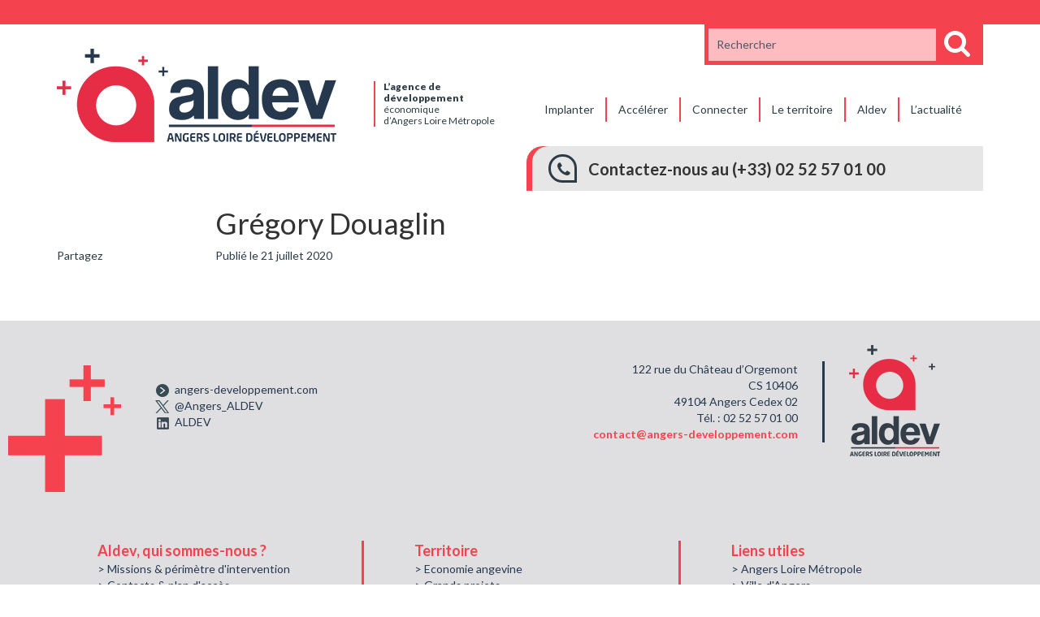

--- FILE ---
content_type: text/html; charset=UTF-8
request_url: https://www.angers-developpement.com/interlocuteur/gregory-douaglin/
body_size: 9986
content:
<!DOCTYPE html PUBLIC "-//W3C//DTD XHTML 1.0 Strict//EN" "http://www.w3.org/TR/xhtml1/DTD/xhtml1-strict.dtd">
<html xmlns="http://www.w3.org/1999/xhtml" xml:lang="fr" lang="fr">
<head lang="fr-FR" prefix="og: https://ogp.me/ns#">
	<meta charset="UTF-8">
	<title>Grégory Douaglin - ALDEV</title>
	<link rel="pingback" href="https://www.angers-developpement.com/xmlrpc.php" />
	<meta name="viewport" content="width=device-width, initial-scale=1.0, minimum-scale=1.0, maximum-scale=1.0, user-scalable=no">
	<link rel="stylesheet" type="text/css" media="all" href="https://www.angers-developpement.com/wp-content/themes/aldev/style.css" />
	<link rel="apple-touch-icon" sizes="180x180" href="https://www.angers-developpement.com/apple-touch-icon.png">
	<link rel="icon" type="image/png" href="https://www.angers-developpement.com/favicon-32x32.png" sizes="32x32">
	<link rel="icon" type="image/png" href="https://www.angers-developpement.com/favicon-16x16.png" sizes="16x16">
	<link rel="manifest" href="https://www.angers-developpement.com/manifest.json">
	<link rel="mask-icon" href="https://www.angers-developpement.com/safari-pinned-tab.svg" color="#e72d45">
	<meta name="theme-color" content="#ffffff">
		<style>img:is([sizes="auto" i], [sizes^="auto," i]) { contain-intrinsic-size: 3000px 1500px }</style>
	
<!-- Optimisation des moteurs de recherche par Rank Math PRO - https://rankmath.com/ -->
<meta name="robots" content="follow, index, max-snippet:-1, max-video-preview:-1, max-image-preview:large"/>
<link rel="canonical" href="https://www.angers-developpement.com/interlocuteur/gregory-douaglin/" />
<meta property="og:locale" content="fr_FR" />
<meta property="og:type" content="article" />
<meta property="og:title" content="Grégory Douaglin - ALDEV" />
<meta property="og:description" content="Télécharger l&#039;article au format PDF" />
<meta property="og:url" content="https://www.angers-developpement.com/interlocuteur/gregory-douaglin/" />
<meta property="og:site_name" content="ALDEV - Angers Loire Développement" />
<meta name="twitter:card" content="summary_large_image" />
<meta name="twitter:title" content="Grégory Douaglin - ALDEV" />
<meta name="twitter:description" content="Télécharger l&#039;article au format PDF" />
<!-- /Extension Rank Math WordPress SEO -->

<link rel='dns-prefetch' href='//ajax.googleapis.com' />
<link rel='dns-prefetch' href='//code.jquery.com' />
<link rel='dns-prefetch' href='//maps.googleapis.com' />
<link rel='dns-prefetch' href='//fonts.googleapis.com' />
<link rel='dns-prefetch' href='//maxcdn.bootstrapcdn.com' />
<link rel="alternate" type="application/rss+xml" title="ALDEV &raquo; Grégory Douaglin Flux des commentaires" href="https://www.angers-developpement.com/interlocuteur/gregory-douaglin/feed/" />
<script type="text/javascript">
/* <![CDATA[ */
window._wpemojiSettings = {"baseUrl":"https:\/\/s.w.org\/images\/core\/emoji\/16.0.1\/72x72\/","ext":".png","svgUrl":"https:\/\/s.w.org\/images\/core\/emoji\/16.0.1\/svg\/","svgExt":".svg","source":{"concatemoji":"https:\/\/www.angers-developpement.com\/wp-includes\/js\/wp-emoji-release.min.js?ver=6.8.3"}};
/*! This file is auto-generated */
!function(s,n){var o,i,e;function c(e){try{var t={supportTests:e,timestamp:(new Date).valueOf()};sessionStorage.setItem(o,JSON.stringify(t))}catch(e){}}function p(e,t,n){e.clearRect(0,0,e.canvas.width,e.canvas.height),e.fillText(t,0,0);var t=new Uint32Array(e.getImageData(0,0,e.canvas.width,e.canvas.height).data),a=(e.clearRect(0,0,e.canvas.width,e.canvas.height),e.fillText(n,0,0),new Uint32Array(e.getImageData(0,0,e.canvas.width,e.canvas.height).data));return t.every(function(e,t){return e===a[t]})}function u(e,t){e.clearRect(0,0,e.canvas.width,e.canvas.height),e.fillText(t,0,0);for(var n=e.getImageData(16,16,1,1),a=0;a<n.data.length;a++)if(0!==n.data[a])return!1;return!0}function f(e,t,n,a){switch(t){case"flag":return n(e,"\ud83c\udff3\ufe0f\u200d\u26a7\ufe0f","\ud83c\udff3\ufe0f\u200b\u26a7\ufe0f")?!1:!n(e,"\ud83c\udde8\ud83c\uddf6","\ud83c\udde8\u200b\ud83c\uddf6")&&!n(e,"\ud83c\udff4\udb40\udc67\udb40\udc62\udb40\udc65\udb40\udc6e\udb40\udc67\udb40\udc7f","\ud83c\udff4\u200b\udb40\udc67\u200b\udb40\udc62\u200b\udb40\udc65\u200b\udb40\udc6e\u200b\udb40\udc67\u200b\udb40\udc7f");case"emoji":return!a(e,"\ud83e\udedf")}return!1}function g(e,t,n,a){var r="undefined"!=typeof WorkerGlobalScope&&self instanceof WorkerGlobalScope?new OffscreenCanvas(300,150):s.createElement("canvas"),o=r.getContext("2d",{willReadFrequently:!0}),i=(o.textBaseline="top",o.font="600 32px Arial",{});return e.forEach(function(e){i[e]=t(o,e,n,a)}),i}function t(e){var t=s.createElement("script");t.src=e,t.defer=!0,s.head.appendChild(t)}"undefined"!=typeof Promise&&(o="wpEmojiSettingsSupports",i=["flag","emoji"],n.supports={everything:!0,everythingExceptFlag:!0},e=new Promise(function(e){s.addEventListener("DOMContentLoaded",e,{once:!0})}),new Promise(function(t){var n=function(){try{var e=JSON.parse(sessionStorage.getItem(o));if("object"==typeof e&&"number"==typeof e.timestamp&&(new Date).valueOf()<e.timestamp+604800&&"object"==typeof e.supportTests)return e.supportTests}catch(e){}return null}();if(!n){if("undefined"!=typeof Worker&&"undefined"!=typeof OffscreenCanvas&&"undefined"!=typeof URL&&URL.createObjectURL&&"undefined"!=typeof Blob)try{var e="postMessage("+g.toString()+"("+[JSON.stringify(i),f.toString(),p.toString(),u.toString()].join(",")+"));",a=new Blob([e],{type:"text/javascript"}),r=new Worker(URL.createObjectURL(a),{name:"wpTestEmojiSupports"});return void(r.onmessage=function(e){c(n=e.data),r.terminate(),t(n)})}catch(e){}c(n=g(i,f,p,u))}t(n)}).then(function(e){for(var t in e)n.supports[t]=e[t],n.supports.everything=n.supports.everything&&n.supports[t],"flag"!==t&&(n.supports.everythingExceptFlag=n.supports.everythingExceptFlag&&n.supports[t]);n.supports.everythingExceptFlag=n.supports.everythingExceptFlag&&!n.supports.flag,n.DOMReady=!1,n.readyCallback=function(){n.DOMReady=!0}}).then(function(){return e}).then(function(){var e;n.supports.everything||(n.readyCallback(),(e=n.source||{}).concatemoji?t(e.concatemoji):e.wpemoji&&e.twemoji&&(t(e.twemoji),t(e.wpemoji)))}))}((window,document),window._wpemojiSettings);
/* ]]> */
</script>
<link rel='stylesheet' id='slidebars-css' href='https://www.angers-developpement.com/wp-content/themes/aldev/css/slidebars.min.css?ver=6.8.3' type='text/css' media='all' />
<link rel='stylesheet' id='bootstrap-css' href='https://www.angers-developpement.com/wp-content/themes/aldev/css/bootstrap.css?ver=6.8.3' type='text/css' media='all' />
<link rel='stylesheet' id='bxslider-css' href='https://www.angers-developpement.com/wp-content/themes/aldev/css/jquery.bxslider.css?ver=6.8.3' type='text/css' media='all' />
<link rel='stylesheet' id='fancybox-css' href='https://www.angers-developpement.com/wp-content/themes/aldev/js/fancybox/jquery.fancybox.css?v=2.1.5&#038;ver=6.8.3' type='text/css' media='all' />
<link rel='stylesheet' id='google-fonts-css' href='https://fonts.googleapis.com/css?family=Lato%3A400%2C100%2C300%2C700%2C900&#038;ver=6.8.3' type='text/css' media='all' />
<link rel='stylesheet' id='font-awesome-css' href='https://maxcdn.bootstrapcdn.com/font-awesome/4.4.0/css/font-awesome.min.css?ver=6.8.3' type='text/css' media='all' />
<link rel='stylesheet' id='custom-css' href='https://www.angers-developpement.com/wp-content/themes/aldev/css/custom.css?ver=6.8.3' type='text/css' media='all' />
<style id='wp-emoji-styles-inline-css' type='text/css'>

	img.wp-smiley, img.emoji {
		display: inline !important;
		border: none !important;
		box-shadow: none !important;
		height: 1em !important;
		width: 1em !important;
		margin: 0 0.07em !important;
		vertical-align: -0.1em !important;
		background: none !important;
		padding: 0 !important;
	}
</style>
<link rel='stylesheet' id='wp-block-library-css' href='https://www.angers-developpement.com/wp-includes/css/dist/block-library/style.min.css?ver=6.8.3' type='text/css' media='all' />
<style id='classic-theme-styles-inline-css' type='text/css'>
/*! This file is auto-generated */
.wp-block-button__link{color:#fff;background-color:#32373c;border-radius:9999px;box-shadow:none;text-decoration:none;padding:calc(.667em + 2px) calc(1.333em + 2px);font-size:1.125em}.wp-block-file__button{background:#32373c;color:#fff;text-decoration:none}
</style>
<style id='global-styles-inline-css' type='text/css'>
:root{--wp--preset--aspect-ratio--square: 1;--wp--preset--aspect-ratio--4-3: 4/3;--wp--preset--aspect-ratio--3-4: 3/4;--wp--preset--aspect-ratio--3-2: 3/2;--wp--preset--aspect-ratio--2-3: 2/3;--wp--preset--aspect-ratio--16-9: 16/9;--wp--preset--aspect-ratio--9-16: 9/16;--wp--preset--color--black: #000000;--wp--preset--color--cyan-bluish-gray: #abb8c3;--wp--preset--color--white: #ffffff;--wp--preset--color--pale-pink: #f78da7;--wp--preset--color--vivid-red: #cf2e2e;--wp--preset--color--luminous-vivid-orange: #ff6900;--wp--preset--color--luminous-vivid-amber: #fcb900;--wp--preset--color--light-green-cyan: #7bdcb5;--wp--preset--color--vivid-green-cyan: #00d084;--wp--preset--color--pale-cyan-blue: #8ed1fc;--wp--preset--color--vivid-cyan-blue: #0693e3;--wp--preset--color--vivid-purple: #9b51e0;--wp--preset--gradient--vivid-cyan-blue-to-vivid-purple: linear-gradient(135deg,rgba(6,147,227,1) 0%,rgb(155,81,224) 100%);--wp--preset--gradient--light-green-cyan-to-vivid-green-cyan: linear-gradient(135deg,rgb(122,220,180) 0%,rgb(0,208,130) 100%);--wp--preset--gradient--luminous-vivid-amber-to-luminous-vivid-orange: linear-gradient(135deg,rgba(252,185,0,1) 0%,rgba(255,105,0,1) 100%);--wp--preset--gradient--luminous-vivid-orange-to-vivid-red: linear-gradient(135deg,rgba(255,105,0,1) 0%,rgb(207,46,46) 100%);--wp--preset--gradient--very-light-gray-to-cyan-bluish-gray: linear-gradient(135deg,rgb(238,238,238) 0%,rgb(169,184,195) 100%);--wp--preset--gradient--cool-to-warm-spectrum: linear-gradient(135deg,rgb(74,234,220) 0%,rgb(151,120,209) 20%,rgb(207,42,186) 40%,rgb(238,44,130) 60%,rgb(251,105,98) 80%,rgb(254,248,76) 100%);--wp--preset--gradient--blush-light-purple: linear-gradient(135deg,rgb(255,206,236) 0%,rgb(152,150,240) 100%);--wp--preset--gradient--blush-bordeaux: linear-gradient(135deg,rgb(254,205,165) 0%,rgb(254,45,45) 50%,rgb(107,0,62) 100%);--wp--preset--gradient--luminous-dusk: linear-gradient(135deg,rgb(255,203,112) 0%,rgb(199,81,192) 50%,rgb(65,88,208) 100%);--wp--preset--gradient--pale-ocean: linear-gradient(135deg,rgb(255,245,203) 0%,rgb(182,227,212) 50%,rgb(51,167,181) 100%);--wp--preset--gradient--electric-grass: linear-gradient(135deg,rgb(202,248,128) 0%,rgb(113,206,126) 100%);--wp--preset--gradient--midnight: linear-gradient(135deg,rgb(2,3,129) 0%,rgb(40,116,252) 100%);--wp--preset--font-size--small: 13px;--wp--preset--font-size--medium: 20px;--wp--preset--font-size--large: 36px;--wp--preset--font-size--x-large: 42px;--wp--preset--spacing--20: 0.44rem;--wp--preset--spacing--30: 0.67rem;--wp--preset--spacing--40: 1rem;--wp--preset--spacing--50: 1.5rem;--wp--preset--spacing--60: 2.25rem;--wp--preset--spacing--70: 3.38rem;--wp--preset--spacing--80: 5.06rem;--wp--preset--shadow--natural: 6px 6px 9px rgba(0, 0, 0, 0.2);--wp--preset--shadow--deep: 12px 12px 50px rgba(0, 0, 0, 0.4);--wp--preset--shadow--sharp: 6px 6px 0px rgba(0, 0, 0, 0.2);--wp--preset--shadow--outlined: 6px 6px 0px -3px rgba(255, 255, 255, 1), 6px 6px rgba(0, 0, 0, 1);--wp--preset--shadow--crisp: 6px 6px 0px rgba(0, 0, 0, 1);}:where(.is-layout-flex){gap: 0.5em;}:where(.is-layout-grid){gap: 0.5em;}body .is-layout-flex{display: flex;}.is-layout-flex{flex-wrap: wrap;align-items: center;}.is-layout-flex > :is(*, div){margin: 0;}body .is-layout-grid{display: grid;}.is-layout-grid > :is(*, div){margin: 0;}:where(.wp-block-columns.is-layout-flex){gap: 2em;}:where(.wp-block-columns.is-layout-grid){gap: 2em;}:where(.wp-block-post-template.is-layout-flex){gap: 1.25em;}:where(.wp-block-post-template.is-layout-grid){gap: 1.25em;}.has-black-color{color: var(--wp--preset--color--black) !important;}.has-cyan-bluish-gray-color{color: var(--wp--preset--color--cyan-bluish-gray) !important;}.has-white-color{color: var(--wp--preset--color--white) !important;}.has-pale-pink-color{color: var(--wp--preset--color--pale-pink) !important;}.has-vivid-red-color{color: var(--wp--preset--color--vivid-red) !important;}.has-luminous-vivid-orange-color{color: var(--wp--preset--color--luminous-vivid-orange) !important;}.has-luminous-vivid-amber-color{color: var(--wp--preset--color--luminous-vivid-amber) !important;}.has-light-green-cyan-color{color: var(--wp--preset--color--light-green-cyan) !important;}.has-vivid-green-cyan-color{color: var(--wp--preset--color--vivid-green-cyan) !important;}.has-pale-cyan-blue-color{color: var(--wp--preset--color--pale-cyan-blue) !important;}.has-vivid-cyan-blue-color{color: var(--wp--preset--color--vivid-cyan-blue) !important;}.has-vivid-purple-color{color: var(--wp--preset--color--vivid-purple) !important;}.has-black-background-color{background-color: var(--wp--preset--color--black) !important;}.has-cyan-bluish-gray-background-color{background-color: var(--wp--preset--color--cyan-bluish-gray) !important;}.has-white-background-color{background-color: var(--wp--preset--color--white) !important;}.has-pale-pink-background-color{background-color: var(--wp--preset--color--pale-pink) !important;}.has-vivid-red-background-color{background-color: var(--wp--preset--color--vivid-red) !important;}.has-luminous-vivid-orange-background-color{background-color: var(--wp--preset--color--luminous-vivid-orange) !important;}.has-luminous-vivid-amber-background-color{background-color: var(--wp--preset--color--luminous-vivid-amber) !important;}.has-light-green-cyan-background-color{background-color: var(--wp--preset--color--light-green-cyan) !important;}.has-vivid-green-cyan-background-color{background-color: var(--wp--preset--color--vivid-green-cyan) !important;}.has-pale-cyan-blue-background-color{background-color: var(--wp--preset--color--pale-cyan-blue) !important;}.has-vivid-cyan-blue-background-color{background-color: var(--wp--preset--color--vivid-cyan-blue) !important;}.has-vivid-purple-background-color{background-color: var(--wp--preset--color--vivid-purple) !important;}.has-black-border-color{border-color: var(--wp--preset--color--black) !important;}.has-cyan-bluish-gray-border-color{border-color: var(--wp--preset--color--cyan-bluish-gray) !important;}.has-white-border-color{border-color: var(--wp--preset--color--white) !important;}.has-pale-pink-border-color{border-color: var(--wp--preset--color--pale-pink) !important;}.has-vivid-red-border-color{border-color: var(--wp--preset--color--vivid-red) !important;}.has-luminous-vivid-orange-border-color{border-color: var(--wp--preset--color--luminous-vivid-orange) !important;}.has-luminous-vivid-amber-border-color{border-color: var(--wp--preset--color--luminous-vivid-amber) !important;}.has-light-green-cyan-border-color{border-color: var(--wp--preset--color--light-green-cyan) !important;}.has-vivid-green-cyan-border-color{border-color: var(--wp--preset--color--vivid-green-cyan) !important;}.has-pale-cyan-blue-border-color{border-color: var(--wp--preset--color--pale-cyan-blue) !important;}.has-vivid-cyan-blue-border-color{border-color: var(--wp--preset--color--vivid-cyan-blue) !important;}.has-vivid-purple-border-color{border-color: var(--wp--preset--color--vivid-purple) !important;}.has-vivid-cyan-blue-to-vivid-purple-gradient-background{background: var(--wp--preset--gradient--vivid-cyan-blue-to-vivid-purple) !important;}.has-light-green-cyan-to-vivid-green-cyan-gradient-background{background: var(--wp--preset--gradient--light-green-cyan-to-vivid-green-cyan) !important;}.has-luminous-vivid-amber-to-luminous-vivid-orange-gradient-background{background: var(--wp--preset--gradient--luminous-vivid-amber-to-luminous-vivid-orange) !important;}.has-luminous-vivid-orange-to-vivid-red-gradient-background{background: var(--wp--preset--gradient--luminous-vivid-orange-to-vivid-red) !important;}.has-very-light-gray-to-cyan-bluish-gray-gradient-background{background: var(--wp--preset--gradient--very-light-gray-to-cyan-bluish-gray) !important;}.has-cool-to-warm-spectrum-gradient-background{background: var(--wp--preset--gradient--cool-to-warm-spectrum) !important;}.has-blush-light-purple-gradient-background{background: var(--wp--preset--gradient--blush-light-purple) !important;}.has-blush-bordeaux-gradient-background{background: var(--wp--preset--gradient--blush-bordeaux) !important;}.has-luminous-dusk-gradient-background{background: var(--wp--preset--gradient--luminous-dusk) !important;}.has-pale-ocean-gradient-background{background: var(--wp--preset--gradient--pale-ocean) !important;}.has-electric-grass-gradient-background{background: var(--wp--preset--gradient--electric-grass) !important;}.has-midnight-gradient-background{background: var(--wp--preset--gradient--midnight) !important;}.has-small-font-size{font-size: var(--wp--preset--font-size--small) !important;}.has-medium-font-size{font-size: var(--wp--preset--font-size--medium) !important;}.has-large-font-size{font-size: var(--wp--preset--font-size--large) !important;}.has-x-large-font-size{font-size: var(--wp--preset--font-size--x-large) !important;}
:where(.wp-block-post-template.is-layout-flex){gap: 1.25em;}:where(.wp-block-post-template.is-layout-grid){gap: 1.25em;}
:where(.wp-block-columns.is-layout-flex){gap: 2em;}:where(.wp-block-columns.is-layout-grid){gap: 2em;}
:root :where(.wp-block-pullquote){font-size: 1.5em;line-height: 1.6;}
</style>
<link rel='stylesheet' id='contact-form-7-css' href='https://www.angers-developpement.com/wp-content/plugins/contact-form-7/includes/css/styles.css?ver=6.1' type='text/css' media='all' />
<link rel='stylesheet' id='pdfprnt_frontend-css' href='https://www.angers-developpement.com/wp-content/plugins/pdf-print/css/frontend.css?ver=2.4.4' type='text/css' media='all' />
<link rel='stylesheet' id='wpml-legacy-dropdown-0-css' href='https://www.angers-developpement.com/wp-content/plugins/sitepress-multilingual-cms/templates/language-switchers/legacy-dropdown/style.min.css?ver=1' type='text/css' media='all' />
<style id='wpml-legacy-dropdown-0-inline-css' type='text/css'>
.wpml-ls-statics-shortcode_actions{background-color:#eeeeee;}.wpml-ls-statics-shortcode_actions, .wpml-ls-statics-shortcode_actions .wpml-ls-sub-menu, .wpml-ls-statics-shortcode_actions a {border-color:#cdcdcd;}.wpml-ls-statics-shortcode_actions a, .wpml-ls-statics-shortcode_actions .wpml-ls-sub-menu a, .wpml-ls-statics-shortcode_actions .wpml-ls-sub-menu a:link, .wpml-ls-statics-shortcode_actions li:not(.wpml-ls-current-language) .wpml-ls-link, .wpml-ls-statics-shortcode_actions li:not(.wpml-ls-current-language) .wpml-ls-link:link {color:#444444;background-color:#ffffff;}.wpml-ls-statics-shortcode_actions .wpml-ls-sub-menu a:hover,.wpml-ls-statics-shortcode_actions .wpml-ls-sub-menu a:focus, .wpml-ls-statics-shortcode_actions .wpml-ls-sub-menu a:link:hover, .wpml-ls-statics-shortcode_actions .wpml-ls-sub-menu a:link:focus {color:#000000;background-color:#eeeeee;}.wpml-ls-statics-shortcode_actions .wpml-ls-current-language > a {color:#444444;background-color:#ffffff;}.wpml-ls-statics-shortcode_actions .wpml-ls-current-language:hover>a, .wpml-ls-statics-shortcode_actions .wpml-ls-current-language>a:focus {color:#000000;background-color:#eeeeee;}
</style>
<link rel='stylesheet' id='url-shortify-css' href='https://www.angers-developpement.com/wp-content/plugins/url-shortify/lite/dist/styles/url-shortify.css?ver=1.11.2' type='text/css' media='all' />
<link rel='stylesheet' id='wp_mailjet_form_builder_widget-widget-front-styles-css' href='https://www.angers-developpement.com/wp-content/plugins/mailjet-for-wordpress/src/widgetformbuilder/css/front-widget.css?ver=6.1.5' type='text/css' media='all' />
<script type="text/javascript" src="https://ajax.googleapis.com/ajax/libs/jquery/1.11.3/jquery.min.js?ver=1.11.3" id="jquery-js"></script>
<script type="text/javascript" src="https://code.jquery.com/ui/1.11.4/jquery-ui.js?ver=6.8.3" id="jqueryui-js"></script>
<script type="text/javascript" src="https://www.angers-developpement.com/wp-content/themes/aldev/js/ie10-viewport-bug-workaround.js?ver=6.8.3" id="workaround-js"></script>
<script type="text/javascript" src="https://www.angers-developpement.com/wp-content/themes/aldev/js/slidebars.min.js?ver=6.8.3" id="slidebars-js"></script>
<script type="text/javascript" src="https://www.angers-developpement.com/wp-content/themes/aldev/js/bootstrap.min.js?ver=6.8.3" id="bootstrap-js"></script>
<script type="text/javascript" src="https://www.angers-developpement.com/wp-content/themes/aldev/js/jquery.bxslider.js?ver=6.8.3" id="bxslider-js"></script>
<script type="text/javascript" src="https://www.angers-developpement.com/wp-content/themes/aldev/js/fancybox/jquery.fancybox.js?v=2.1.5&amp;ver=6.8.3" id="fancybox-js"></script>
<script type="text/javascript" src="https://maps.googleapis.com/maps/api/js?key=AIzaSyDDHYfdPzQ_JfQzykQKiq_4AFkfaUnLrFI&amp;libraries=places%2Cdrawing%2Cmarker&amp;loading=async&amp;callback=initMap&amp;ver=6.8.3" id="googlemapapi-js"></script>
<script type="text/javascript" src="https://www.angers-developpement.com/wp-content/themes/aldev/js/gmap.js?ver=6.8.3" id="googlemap-js"></script>
<script type="text/javascript" src="https://www.angers-developpement.com/wp-content/themes/aldev/js/html2pdf.bundle.js?ver=6.8.3" id="jspdfhtml2pdf-js"></script>
<script type="text/javascript" src="https://www.angers-developpement.com/wp-content/plugins/sitepress-multilingual-cms/templates/language-switchers/legacy-dropdown/script.min.js?ver=1" id="wpml-legacy-dropdown-0-js"></script>
<script type="text/javascript" id="url-shortify-js-extra">
/* <![CDATA[ */
var usParams = {"ajaxurl":"https:\/\/www.angers-developpement.com\/wp-admin\/admin-ajax.php"};
/* ]]> */
</script>
<script type="text/javascript" src="https://www.angers-developpement.com/wp-content/plugins/url-shortify/lite/dist/scripts/url-shortify.js?ver=1.11.2" id="url-shortify-js"></script>
<script type="text/javascript" src="https://www.angers-developpement.com/wp-content/uploads/bws-custom-code/bws-custom-code.js?ver=2.4.2" id="bws-custom-style-js"></script>
<link rel="https://api.w.org/" href="https://www.angers-developpement.com/wp-json/" /><link rel="EditURI" type="application/rsd+xml" title="RSD" href="https://www.angers-developpement.com/xmlrpc.php?rsd" />
<link rel='shortlink' href='https://www.angers-developpement.com/?p=8588' />
<link rel="alternate" title="oEmbed (JSON)" type="application/json+oembed" href="https://www.angers-developpement.com/wp-json/oembed/1.0/embed?url=https%3A%2F%2Fwww.angers-developpement.com%2Finterlocuteur%2Fgregory-douaglin%2F" />
<link rel="alternate" title="oEmbed (XML)" type="text/xml+oembed" href="https://www.angers-developpement.com/wp-json/oembed/1.0/embed?url=https%3A%2F%2Fwww.angers-developpement.com%2Finterlocuteur%2Fgregory-douaglin%2F&#038;format=xml" />
<meta name="generator" content="WPML ver:4.8.4 stt:1,4;" />
<link rel="stylesheet" type="text/css" href="https://www.angers-developpement.com/wp-content/plugins/pdf24-posts-to-pdf/styles/cp/linkBox_dflb.css" />
<link rel="stylesheet" type="text/css" href="https://www.angers-developpement.com/wp-content/plugins/pdf24-posts-to-pdf/styles/tbp/default_dflb.css" />
<link rel="stylesheet" type="text/css" href="https://www.angers-developpement.com/wp-content/plugins/pdf24-posts-to-pdf/styles/lp/default_dfl.css" />
<style>.shorten_url { 
	   padding: 10px 10px 10px 10px ; 
	   border: 1px solid #AAAAAA ; 
	   background-color: #EEEEEE ;
}</style>	<script type="text/javascript">
		$(document).ready(function(){
			$('a').each(function (){
				var a = $(this);
						var href = a.attr('href');
						var fileExtension = href.replace(/^.*\./, '');
						if (fileExtension=='jpg' || fileExtension=='jpeg' || fileExtension=='png' || fileExtension=='gif') {
					a.attr('rel','groupe').fancybox();
						}
			});
			$("a.fancy").fancybox({
				'titleShow' : false,
				'title' : ''
			});
		});

		function launchLinkedIn(){
			_linkedin_partner_id = "3533882"; window._linkedin_data_partner_ids = window._linkedin_data_partner_ids || []; window._linkedin_data_partner_ids.push(_linkedin_partner_id);
			(function(l) {
				if (!l){window.lintrk = function(a,b){window.lintrk.q.push([a,b])}; window.lintrk.q=[]}
				var s = document.getElementsByTagName("script")[0];
				var b = document.createElement("script");
				b.type = "text/javascript";
				b.async = true;
				b.src = "https://snap.licdn.com/li.lms-analytics/insight.min.js";
				s.parentNode.insertBefore(b, s);
			})(window.lintrk);
		}
		void 0 === window._axcb && (window._axcb = []);
		window._axcb.push(function(axeptio) {
			axeptio.on("cookies:complete", function(choices) {
				if(choices.linkedin) {
					launchLinkedIn();
				}
			});
		});
		
		window.axeptioSettings = {
			clientId: "6476f4a1aa2f75872c8baa37",
			cookiesVersion: "http://aldev/base",
		};
		
		(function(d, s) {
			var t = d.getElementsByTagName(s)[0], e = d.createElement(s);
			e.async = true; e.src = "//static.axept.io/sdk.js";
			t.parentNode.insertBefore(e, t);
		})(document, "script");
	</script>
</head>
<body class="wp-singular interlocuteur-template-default single single-interlocuteur postid-8588 wp-theme-aldev">
	<div class="wrap sb-slidebar sb-left noPrintable">
		<div id="sidebar-wrapper">
			<div id="bs-example-navbar-collapse-1" class="navbar-collapse"><ul id="menu-menu-mobile" class="nav navbar-nav nav-mobile visible-sm visible-xs"><li id="menu-item-2165" class="menu-item menu-item-type-post_type menu-item-object-page menu-item-2165"><a title="Implanter" href="https://www.angers-developpement.com/implanter/"><span>Implanter</span></a></li>
<li id="menu-item-2166" class="menu-item menu-item-type-post_type menu-item-object-page menu-item-2166"><a title="Accélérer" href="https://www.angers-developpement.com/accelerer/"><span>Accélérer</span></a></li>
<li id="menu-item-2167" class="menu-item menu-item-type-post_type menu-item-object-page menu-item-2167"><a title="Connecter" href="https://www.angers-developpement.com/connecter/"><span>Connecter</span></a></li>
<li id="menu-item-2168" class="menu-item menu-item-type-post_type menu-item-object-page menu-item-2168"><a title="Le territoire" href="https://www.angers-developpement.com/le-territoire/"><span>Le territoire</span></a></li>
<li id="menu-item-2162" class="menu-item menu-item-type-post_type menu-item-object-page menu-item-2162"><a title="Aldev" href="https://www.angers-developpement.com/aldev/"><span>Aldev</span></a></li>
<li id="menu-item-2163" class="menu-item menu-item-type-post_type menu-item-object-page current_page_parent menu-item-2163"><a title="L&#039;actualité" href="https://www.angers-developpement.com/lactualite/"><span>L&rsquo;actualité</span></a></li>
<li id="menu-item-2164" class="menu-item menu-item-type-post_type menu-item-object-page menu-item-2164"><a title="Contacts &amp; plan d&#039;accès" href="https://www.angers-developpement.com/contacts-plan-dacces/"><span>Contacts &#038; plan d&rsquo;accès</span></a></li>
</ul></div>		</div>
	</div>
	<div class="wrap" id="sb-site">
		<a href="#menu-toggle" class="btn btn-default visible-sm visible-xs sb-toggle-left" id="menu-toggle">Dérouler le menu</a>
		<div class="bandeauHeader"></div>
		<header class="container">
			<div class="row">
				<div class="col-md-6">
					<div class="row">
						<div class="col-sm-8 pb20">
							<a href="https://www.angers-developpement.com" title="Retour à l'accueil" class="logo"><img src="https://www.angers-developpement.com/wp-content/themes/aldev/images/logo.png" alt="Logo ALDEV"></a>  
						</div>
						<div class="col-sm-4">
							<p class="baseline"><strong>L’agence de <br class="hidden-xs">développement </strong><br class="hidden-xs">économique <br class="hidden-xs">d’Angers Loire Métropole</p>
						</div>
					</div>
				</div>
				<div class="col-md-6">
					<div class="row">
						<div class="col-md-12">
														<div class="moteurRecherche noPrintable">
								<form method="get" id="searchForm" action="https://www.angers-developpement.com/">
	<input type="text" value="" placeholder="Rechercher" name="s" id="s">
	<i class="fa fa-search" aria-hidden="true" id="submitSearch"></i>
<input type='hidden' name='lang' value='fr' /></form>
<script type="text/javascript">
$('#submitSearch').on('click',function(){
	$('#searchForm').submit();
});
</script>							</div>
						</div>
					</div>
					<div class="row">
						<div class="col-md-12">
							<nav class="main_menu navbar navbar-default hidden-sm hidden-xs noPrintable" role="navigation">
								<div class="menu-menu-principal-container"><ul id="menu-menu-principal" class="nav navbar-nav nav-desktop hidden-sm hidden-xs"><li id="menu-item-24" class="menu-item menu-item-type-post_type menu-item-object-page menu-item-24"><a title="Implanter" href="https://www.angers-developpement.com/implanter/"><span>Implanter</span></a></li>
<li id="menu-item-23" class="menu-item menu-item-type-post_type menu-item-object-page menu-item-23"><a title="Accélérer" href="https://www.angers-developpement.com/accelerer/"><span>Accélérer</span></a></li>
<li id="menu-item-22" class="menu-item menu-item-type-post_type menu-item-object-page menu-item-22"><a title="Connecter" href="https://www.angers-developpement.com/connecter/"><span>Connecter</span></a></li>
<li id="menu-item-21" class="menu-item menu-item-type-post_type menu-item-object-page menu-item-21"><a title="Le territoire" href="https://www.angers-developpement.com/le-territoire/"><span>Le territoire</span></a></li>
<li id="menu-item-20" class="menu-item menu-item-type-post_type menu-item-object-page menu-item-20"><a title="Aldev" href="https://www.angers-developpement.com/aldev/"><span>Aldev</span></a></li>
<li id="menu-item-19" class="menu-item menu-item-type-post_type menu-item-object-page current_page_parent menu-item-19"><a title="L&#039;actualité" href="https://www.angers-developpement.com/lactualite/"><span>L&rsquo;actualité</span></a></li>
</ul></div>							</nav>
						</div>
					</div>
											<div class="row">
							<div class="col-md-12">
								<div class="contactBar">
									<i class="fa fa-phone" aria-hidden="true"></i> <strong>Contactez-nous au (+33) 02 52 57 01 00</strong>								</div>
							</div>
						</div>
									</div>
			</div>
		</header><main>
						<div class="container">
				<div class="row">
					<div class="col-md-12">
						<div class="post-thumbnail fancy">
													</div>
					</div>
					<div class="col-md-8 col-md-offset-2" style="min-height:0;">
						<div class="titre">
							<h1 class="titre-page">Grégory Douaglin</h1>
						</div>
					</div>
				</div>
				<div class="row">
					<div class="col-md-2 col-sm-3">
						<div class="social">
							<p>Partagez</p>
							<a href="https://www.linkedin.com/sharing/share-offsite/?url=https://www.angers-developpement.com/interlocuteur/gregory-douaglin/" title="Partager sur LinkedIn" class="btn-social facebook" target="_blank"></a><a href="https://twitter.com/share?https://www.angers-developpement.com/?p=8588&text=@Angers_ALDEV" title="Partager sur Twitter" class="btn-social twitter" target="_blank"></a>
						</div>
					</div>
					<div class="col-md-6 col-sm-9">
						<div class="post-content">
							<div class="edito">
															</div>
																					<p class="date-actu">Publié le 21 juillet 2020</p>
						</div>
					</div>
					<div class="col-md-4 col-md-offset-0 col-sm-9 col-sm-offset-3">
						<div class="sidebar">
																																																</div>
					</div>
				</div>
			</div>
			</main>
<script>
$(function() {
	$('.btnContact').on('click',function(){
		$('.ficheContact').slideToggle();
	});
});
</script>
		<footer class="noPrintable">
			<div class="container">
				<div class="row">
					<div class="col-sm-6">
						<div class="social">
							<a href="http://www.angers-developpement.com" title="Site Angers Loire Développement" class="website" target="_blank">angers-developpement.com</a>
							<a href="http://www.twitter.com/angers_aldev" title="Twitter" class="twitter" target="_blank">@Angers_ALDEV</a>
														<a href="https://www.linkedin.com/company/aldev-angersloiredeveloppement" title="LinkedIn" class="linkedin" target="_blank">ALDEV</a>
						</div>
					</div>
					<div class="col-sm-6">
						<div class="row">
							<div class="col-xs-8">
								<div class="coordonnees">
									<p>
										122 rue du Château d’Orgemont
										<br>
										CS 10406
										<br>
										49104 Angers Cedex 02
										<br>
																					Tél. : 02 52 57 01 00
																				<br>
										<a href="mailto:contact@angers-developpement.com">contact@angers-developpement.com</a>
									</p>
								</div>
							</div>
							<div class="col-xs-4">
								<img src="https://www.angers-developpement.com/wp-content/themes/aldev/images/mini-logo.png" alt="Mini logo Aldev">
							</div>
						</div>
					</div>
				</div>
				<div class="row">
													<div class="col-sm-4">
									<div class="mega-links first">
										<p class="titre">Aldev, qui sommes-nous ?</p>
																							<a href="https://www.angers-developpement.com/aldev/missions-perimetre-dintervention/" title="Missions &#038; périmètre d&rsquo;intervention">> Missions & périmètre d'intervention</a>
																									<a href="https://www.angers-developpement.com/contacts-plan-dacces/" title="Contacts &#038; plan d&rsquo;accès">> Contacts & plan d'accès</a>
																									<a href="https://www.angers-developpement.com/aldev/statut-gouvernance/" title="Statut &#038; gouvernance">> Statut & gouvernance</a>
																									<a href="https://www.angers-developpement.com/aldev/contrats-dalliance-partenariats/" title="Stratégie d&rsquo;alliances &#038; partenariats">> Alliances & partenariats</a>
																									<a href="https://www.angers-developpement.com/aldev/communiques-de-presse-publications/" title="Publications">> Publications</a>
																									<a href="https://www.angers-developpement.com/aldev/marches-publics-appels-a-projets/" title="Marchés publics &#038; appels d&rsquo;offre">> Marchés publics & appel à projets</a>
																					</div>
								</div>
														<div class="col-sm-4">
									<div class="mega-links">
										<p class="titre">Territoire</p>
																							<a href="https://www.angers-developpement.com/le-territoire/leconomie-angevine/" title="L&rsquo;économie angevine">> Economie angevine</a>
																									<a href="https://www.angers-developpement.com/le-territoire/les-grands-projets/" title="Les grands projets">> Grands projets</a>
																									<a href="https://www.angers-developpement.com/le-territoire/laccessibilite-du-territoire-2/" title="Venir à Angers et s&rsquo;y déplacer">> Venir à Angers & s'y déplacer</a>
																									<a href="https://www.angers-developpement.com/le-territoire/enseignement-superieur-recherche/" title="Enseignement supérieur &#038; recherche">> Enseignement supérieur & Recherche</a>
																									<a href="https://www.angers-developpement.com/le-territoire/" title="Le territoire">> Découvrir le territoire</a>
																					</div>
								</div>
														<div class="col-sm-4">
									<div class="mega-links">
										<p class="titre">Liens utiles</p>
																							<a href="http://www.angersloiremetropole.fr/accueil/index.html" title="Voir le lien" target="_blank">> Angers Loire Métropole</a>
																									<a href="http://www.angers.fr/index-static.html" title="Voir le lien" target="_blank">> Ville d'Angers</a>
																									<a href="https://angers-emploi.fr/" title="Voir le lien" target="_blank">> Angers Emploi</a>
																									<a href="https://www.solutions-partage-paysdelaloire.fr/angers" title="Voir le lien" target="_blank">> Solutions Partage Angers</a>
																									<a href="http://www.anjouloireterritoire.fr/" title="Voir le lien" target="_blank">> Alter</a>
																									<a href="http://angerstechnopole.com/" title="Voir le lien" target="_blank">> Angers Technopole</a>
																									<a href="https://www.destination-angers.com/" title="Voir le lien" target="_blank">> Destination Angers</a>
																									<a href="http://www.pole-metropolitain-loire-angers.fr/" title="Voir le lien" target="_blank">> Pôle métropolitain Loire Angers</a>
																									<a href="http://www.angers-connectezvous.fr/" title="Voir le lien" target="_blank">> Angers connectez-vous</a>
																					</div>
								</div>
										</div>
				<div class="row">
					<div class="col-md-12 legal">
						&copy; Aldev, Angers Loire Développement 2025- <a href="https://www.angers-developpement.com/mentions-legales/" title="Mentions légales">Mentions légales</a> - <a href="https://www.angers-developpement.com/accessibilite-partiellement-conforme/" title="Voir le lien" target="_blank">Accessibilité - Partiellement conforme</a>
					</div>
				</div>
			</div>
		</footer>
	</div>
	<script type="speculationrules">
{"prefetch":[{"source":"document","where":{"and":[{"href_matches":"\/*"},{"not":{"href_matches":["\/wp-*.php","\/wp-admin\/*","\/wp-content\/uploads\/*","\/wp-content\/*","\/wp-content\/plugins\/*","\/wp-content\/themes\/aldev\/*","\/*\\?(.+)"]}},{"not":{"selector_matches":"a[rel~=\"nofollow\"]"}},{"not":{"selector_matches":".no-prefetch, .no-prefetch a"}}]},"eagerness":"conservative"}]}
</script>
<!-- Matomo --><script>
(function () {
function initTracking() {
var _paq = window._paq = window._paq || [];
_paq.push(['trackPageView']);_paq.push(['enableLinkTracking']);_paq.push(['alwaysUseSendBeacon']);_paq.push(['setTrackerUrl', "\/\/www.angers-developpement.com\/wp-content\/plugins\/matomo\/app\/matomo.php"]);_paq.push(['setSiteId', '1']);var d=document, g=d.createElement('script'), s=d.getElementsByTagName('script')[0];
g.type='text/javascript'; g.async=true; g.src="\/\/www.angers-developpement.com\/wp-content\/uploads\/matomo\/matomo.js"; s.parentNode.insertBefore(g,s);
}
if (document.prerendering) {
	document.addEventListener('prerenderingchange', initTracking, {once: true});
} else {
	initTracking();
}
})();
</script>
<!-- End Matomo Code --><script type="text/javascript" src="https://www.angers-developpement.com/wp-includes/js/dist/hooks.min.js?ver=4d63a3d491d11ffd8ac6" id="wp-hooks-js"></script>
<script type="text/javascript" src="https://www.angers-developpement.com/wp-includes/js/dist/i18n.min.js?ver=5e580eb46a90c2b997e6" id="wp-i18n-js"></script>
<script type="text/javascript" id="wp-i18n-js-after">
/* <![CDATA[ */
wp.i18n.setLocaleData( { 'text direction\u0004ltr': [ 'ltr' ] } );
/* ]]> */
</script>
<script type="text/javascript" src="https://www.angers-developpement.com/wp-content/plugins/contact-form-7/includes/swv/js/index.js?ver=6.1" id="swv-js"></script>
<script type="text/javascript" id="contact-form-7-js-translations">
/* <![CDATA[ */
( function( domain, translations ) {
	var localeData = translations.locale_data[ domain ] || translations.locale_data.messages;
	localeData[""].domain = domain;
	wp.i18n.setLocaleData( localeData, domain );
} )( "contact-form-7", {"translation-revision-date":"2025-02-06 12:02:14+0000","generator":"GlotPress\/4.0.1","domain":"messages","locale_data":{"messages":{"":{"domain":"messages","plural-forms":"nplurals=2; plural=n > 1;","lang":"fr"},"This contact form is placed in the wrong place.":["Ce formulaire de contact est plac\u00e9 dans un mauvais endroit."],"Error:":["Erreur\u00a0:"]}},"comment":{"reference":"includes\/js\/index.js"}} );
/* ]]> */
</script>
<script type="text/javascript" id="contact-form-7-js-before">
/* <![CDATA[ */
var wpcf7 = {
    "api": {
        "root": "https:\/\/www.angers-developpement.com\/wp-json\/",
        "namespace": "contact-form-7\/v1"
    }
};
/* ]]> */
</script>
<script type="text/javascript" src="https://www.angers-developpement.com/wp-content/plugins/contact-form-7/includes/js/index.js?ver=6.1" id="contact-form-7-js"></script>
<script type="text/javascript" id="wp_mailjet_form_builder_widget-front-script-js-extra">
/* <![CDATA[ */
var mjWidget = {"ajax_url":"https:\/\/www.angers-developpement.com\/wp-admin\/admin-ajax.php"};
/* ]]> */
</script>
<script type="text/javascript" src="https://www.angers-developpement.com/wp-content/plugins/mailjet-for-wordpress/src/widgetformbuilder/js/front-widget.js?ver=6.8.3" id="wp_mailjet_form_builder_widget-front-script-js"></script>
<script type="text/javascript" id="pplb_logout_js-js-extra">
/* <![CDATA[ */
var pplb_ajax = {"ajaxurl":"https:\/\/www.angers-developpement.com\/wp-admin\/admin-ajax.php"};
/* ]]> */
</script>
<script type="text/javascript" src="https://www.angers-developpement.com/wp-content/plugins/protected-posts-logout-button/logout.js" id="pplb_logout_js-js"></script>
<script type="text/javascript" src="https://www.google.com/recaptcha/api.js?render=6LelRoEUAAAAAKfIDN524rB4ZZ54tGYhpiNWyJGx&amp;ver=3.0" id="google-recaptcha-js"></script>
<script type="text/javascript" src="https://www.angers-developpement.com/wp-includes/js/dist/vendor/wp-polyfill.min.js?ver=3.15.0" id="wp-polyfill-js"></script>
<script type="text/javascript" id="wpcf7-recaptcha-js-before">
/* <![CDATA[ */
var wpcf7_recaptcha = {
    "sitekey": "6LelRoEUAAAAAKfIDN524rB4ZZ54tGYhpiNWyJGx",
    "actions": {
        "homepage": "homepage",
        "contactform": "contactform"
    }
};
/* ]]> */
</script>
<script type="text/javascript" src="https://www.angers-developpement.com/wp-content/plugins/contact-form-7/modules/recaptcha/index.js?ver=6.1" id="wpcf7-recaptcha-js"></script>
	<script>
	(function($){
		$(document).ready(function(){
			$.slidebars();
			if($('#langSelector span').first().has('a').length){
				$('#langSelector span').first().children('a').html('FR');
			}else{
				$('#langSelector span').first().html('FR');
			}
			if($('#langSelector span').last().has('a').length){
				$('#langSelector span').last().children('a').html('EN');
			}else{
				$('#langSelector span').last().html('EN');
			}
		});
	})(jQuery);
	</script>
</body>
</html>

--- FILE ---
content_type: text/html; charset=utf-8
request_url: https://www.google.com/recaptcha/api2/anchor?ar=1&k=6LelRoEUAAAAAKfIDN524rB4ZZ54tGYhpiNWyJGx&co=aHR0cHM6Ly93d3cuYW5nZXJzLWRldmVsb3BwZW1lbnQuY29tOjQ0Mw..&hl=en&v=naPR4A6FAh-yZLuCX253WaZq&size=invisible&anchor-ms=20000&execute-ms=15000&cb=h81yrxr1r83z
body_size: 45032
content:
<!DOCTYPE HTML><html dir="ltr" lang="en"><head><meta http-equiv="Content-Type" content="text/html; charset=UTF-8">
<meta http-equiv="X-UA-Compatible" content="IE=edge">
<title>reCAPTCHA</title>
<style type="text/css">
/* cyrillic-ext */
@font-face {
  font-family: 'Roboto';
  font-style: normal;
  font-weight: 400;
  src: url(//fonts.gstatic.com/s/roboto/v18/KFOmCnqEu92Fr1Mu72xKKTU1Kvnz.woff2) format('woff2');
  unicode-range: U+0460-052F, U+1C80-1C8A, U+20B4, U+2DE0-2DFF, U+A640-A69F, U+FE2E-FE2F;
}
/* cyrillic */
@font-face {
  font-family: 'Roboto';
  font-style: normal;
  font-weight: 400;
  src: url(//fonts.gstatic.com/s/roboto/v18/KFOmCnqEu92Fr1Mu5mxKKTU1Kvnz.woff2) format('woff2');
  unicode-range: U+0301, U+0400-045F, U+0490-0491, U+04B0-04B1, U+2116;
}
/* greek-ext */
@font-face {
  font-family: 'Roboto';
  font-style: normal;
  font-weight: 400;
  src: url(//fonts.gstatic.com/s/roboto/v18/KFOmCnqEu92Fr1Mu7mxKKTU1Kvnz.woff2) format('woff2');
  unicode-range: U+1F00-1FFF;
}
/* greek */
@font-face {
  font-family: 'Roboto';
  font-style: normal;
  font-weight: 400;
  src: url(//fonts.gstatic.com/s/roboto/v18/KFOmCnqEu92Fr1Mu4WxKKTU1Kvnz.woff2) format('woff2');
  unicode-range: U+0370-0377, U+037A-037F, U+0384-038A, U+038C, U+038E-03A1, U+03A3-03FF;
}
/* vietnamese */
@font-face {
  font-family: 'Roboto';
  font-style: normal;
  font-weight: 400;
  src: url(//fonts.gstatic.com/s/roboto/v18/KFOmCnqEu92Fr1Mu7WxKKTU1Kvnz.woff2) format('woff2');
  unicode-range: U+0102-0103, U+0110-0111, U+0128-0129, U+0168-0169, U+01A0-01A1, U+01AF-01B0, U+0300-0301, U+0303-0304, U+0308-0309, U+0323, U+0329, U+1EA0-1EF9, U+20AB;
}
/* latin-ext */
@font-face {
  font-family: 'Roboto';
  font-style: normal;
  font-weight: 400;
  src: url(//fonts.gstatic.com/s/roboto/v18/KFOmCnqEu92Fr1Mu7GxKKTU1Kvnz.woff2) format('woff2');
  unicode-range: U+0100-02BA, U+02BD-02C5, U+02C7-02CC, U+02CE-02D7, U+02DD-02FF, U+0304, U+0308, U+0329, U+1D00-1DBF, U+1E00-1E9F, U+1EF2-1EFF, U+2020, U+20A0-20AB, U+20AD-20C0, U+2113, U+2C60-2C7F, U+A720-A7FF;
}
/* latin */
@font-face {
  font-family: 'Roboto';
  font-style: normal;
  font-weight: 400;
  src: url(//fonts.gstatic.com/s/roboto/v18/KFOmCnqEu92Fr1Mu4mxKKTU1Kg.woff2) format('woff2');
  unicode-range: U+0000-00FF, U+0131, U+0152-0153, U+02BB-02BC, U+02C6, U+02DA, U+02DC, U+0304, U+0308, U+0329, U+2000-206F, U+20AC, U+2122, U+2191, U+2193, U+2212, U+2215, U+FEFF, U+FFFD;
}
/* cyrillic-ext */
@font-face {
  font-family: 'Roboto';
  font-style: normal;
  font-weight: 500;
  src: url(//fonts.gstatic.com/s/roboto/v18/KFOlCnqEu92Fr1MmEU9fCRc4AMP6lbBP.woff2) format('woff2');
  unicode-range: U+0460-052F, U+1C80-1C8A, U+20B4, U+2DE0-2DFF, U+A640-A69F, U+FE2E-FE2F;
}
/* cyrillic */
@font-face {
  font-family: 'Roboto';
  font-style: normal;
  font-weight: 500;
  src: url(//fonts.gstatic.com/s/roboto/v18/KFOlCnqEu92Fr1MmEU9fABc4AMP6lbBP.woff2) format('woff2');
  unicode-range: U+0301, U+0400-045F, U+0490-0491, U+04B0-04B1, U+2116;
}
/* greek-ext */
@font-face {
  font-family: 'Roboto';
  font-style: normal;
  font-weight: 500;
  src: url(//fonts.gstatic.com/s/roboto/v18/KFOlCnqEu92Fr1MmEU9fCBc4AMP6lbBP.woff2) format('woff2');
  unicode-range: U+1F00-1FFF;
}
/* greek */
@font-face {
  font-family: 'Roboto';
  font-style: normal;
  font-weight: 500;
  src: url(//fonts.gstatic.com/s/roboto/v18/KFOlCnqEu92Fr1MmEU9fBxc4AMP6lbBP.woff2) format('woff2');
  unicode-range: U+0370-0377, U+037A-037F, U+0384-038A, U+038C, U+038E-03A1, U+03A3-03FF;
}
/* vietnamese */
@font-face {
  font-family: 'Roboto';
  font-style: normal;
  font-weight: 500;
  src: url(//fonts.gstatic.com/s/roboto/v18/KFOlCnqEu92Fr1MmEU9fCxc4AMP6lbBP.woff2) format('woff2');
  unicode-range: U+0102-0103, U+0110-0111, U+0128-0129, U+0168-0169, U+01A0-01A1, U+01AF-01B0, U+0300-0301, U+0303-0304, U+0308-0309, U+0323, U+0329, U+1EA0-1EF9, U+20AB;
}
/* latin-ext */
@font-face {
  font-family: 'Roboto';
  font-style: normal;
  font-weight: 500;
  src: url(//fonts.gstatic.com/s/roboto/v18/KFOlCnqEu92Fr1MmEU9fChc4AMP6lbBP.woff2) format('woff2');
  unicode-range: U+0100-02BA, U+02BD-02C5, U+02C7-02CC, U+02CE-02D7, U+02DD-02FF, U+0304, U+0308, U+0329, U+1D00-1DBF, U+1E00-1E9F, U+1EF2-1EFF, U+2020, U+20A0-20AB, U+20AD-20C0, U+2113, U+2C60-2C7F, U+A720-A7FF;
}
/* latin */
@font-face {
  font-family: 'Roboto';
  font-style: normal;
  font-weight: 500;
  src: url(//fonts.gstatic.com/s/roboto/v18/KFOlCnqEu92Fr1MmEU9fBBc4AMP6lQ.woff2) format('woff2');
  unicode-range: U+0000-00FF, U+0131, U+0152-0153, U+02BB-02BC, U+02C6, U+02DA, U+02DC, U+0304, U+0308, U+0329, U+2000-206F, U+20AC, U+2122, U+2191, U+2193, U+2212, U+2215, U+FEFF, U+FFFD;
}
/* cyrillic-ext */
@font-face {
  font-family: 'Roboto';
  font-style: normal;
  font-weight: 900;
  src: url(//fonts.gstatic.com/s/roboto/v18/KFOlCnqEu92Fr1MmYUtfCRc4AMP6lbBP.woff2) format('woff2');
  unicode-range: U+0460-052F, U+1C80-1C8A, U+20B4, U+2DE0-2DFF, U+A640-A69F, U+FE2E-FE2F;
}
/* cyrillic */
@font-face {
  font-family: 'Roboto';
  font-style: normal;
  font-weight: 900;
  src: url(//fonts.gstatic.com/s/roboto/v18/KFOlCnqEu92Fr1MmYUtfABc4AMP6lbBP.woff2) format('woff2');
  unicode-range: U+0301, U+0400-045F, U+0490-0491, U+04B0-04B1, U+2116;
}
/* greek-ext */
@font-face {
  font-family: 'Roboto';
  font-style: normal;
  font-weight: 900;
  src: url(//fonts.gstatic.com/s/roboto/v18/KFOlCnqEu92Fr1MmYUtfCBc4AMP6lbBP.woff2) format('woff2');
  unicode-range: U+1F00-1FFF;
}
/* greek */
@font-face {
  font-family: 'Roboto';
  font-style: normal;
  font-weight: 900;
  src: url(//fonts.gstatic.com/s/roboto/v18/KFOlCnqEu92Fr1MmYUtfBxc4AMP6lbBP.woff2) format('woff2');
  unicode-range: U+0370-0377, U+037A-037F, U+0384-038A, U+038C, U+038E-03A1, U+03A3-03FF;
}
/* vietnamese */
@font-face {
  font-family: 'Roboto';
  font-style: normal;
  font-weight: 900;
  src: url(//fonts.gstatic.com/s/roboto/v18/KFOlCnqEu92Fr1MmYUtfCxc4AMP6lbBP.woff2) format('woff2');
  unicode-range: U+0102-0103, U+0110-0111, U+0128-0129, U+0168-0169, U+01A0-01A1, U+01AF-01B0, U+0300-0301, U+0303-0304, U+0308-0309, U+0323, U+0329, U+1EA0-1EF9, U+20AB;
}
/* latin-ext */
@font-face {
  font-family: 'Roboto';
  font-style: normal;
  font-weight: 900;
  src: url(//fonts.gstatic.com/s/roboto/v18/KFOlCnqEu92Fr1MmYUtfChc4AMP6lbBP.woff2) format('woff2');
  unicode-range: U+0100-02BA, U+02BD-02C5, U+02C7-02CC, U+02CE-02D7, U+02DD-02FF, U+0304, U+0308, U+0329, U+1D00-1DBF, U+1E00-1E9F, U+1EF2-1EFF, U+2020, U+20A0-20AB, U+20AD-20C0, U+2113, U+2C60-2C7F, U+A720-A7FF;
}
/* latin */
@font-face {
  font-family: 'Roboto';
  font-style: normal;
  font-weight: 900;
  src: url(//fonts.gstatic.com/s/roboto/v18/KFOlCnqEu92Fr1MmYUtfBBc4AMP6lQ.woff2) format('woff2');
  unicode-range: U+0000-00FF, U+0131, U+0152-0153, U+02BB-02BC, U+02C6, U+02DA, U+02DC, U+0304, U+0308, U+0329, U+2000-206F, U+20AC, U+2122, U+2191, U+2193, U+2212, U+2215, U+FEFF, U+FFFD;
}

</style>
<link rel="stylesheet" type="text/css" href="https://www.gstatic.com/recaptcha/releases/naPR4A6FAh-yZLuCX253WaZq/styles__ltr.css">
<script nonce="TbW2cMrI9z5M7aZpkzWf5A" type="text/javascript">window['__recaptcha_api'] = 'https://www.google.com/recaptcha/api2/';</script>
<script type="text/javascript" src="https://www.gstatic.com/recaptcha/releases/naPR4A6FAh-yZLuCX253WaZq/recaptcha__en.js" nonce="TbW2cMrI9z5M7aZpkzWf5A">
      
    </script></head>
<body><div id="rc-anchor-alert" class="rc-anchor-alert"></div>
<input type="hidden" id="recaptcha-token" value="[base64]">
<script type="text/javascript" nonce="TbW2cMrI9z5M7aZpkzWf5A">
      recaptcha.anchor.Main.init("[\x22ainput\x22,[\x22bgdata\x22,\x22\x22,\[base64]/[base64]/[base64]/[base64]/[base64]/SVtnKytdPU46KE48MjA0OD9JW2crK109Tj4+NnwxOTI6KChOJjY0NTEyKT09NTUyOTYmJk0rMTxwLmxlbmd0aCYmKHAuY2hhckNvZGVBdChNKzEpJjY0NTEyKT09NTYzMjA/[base64]/eihNLHApOm0oMCxNLFtULDIxLGddKSxmKHAsZmFsc2UsZmFsc2UsTSl9Y2F0Y2goYil7UyhNLDI3Nik/[base64]/[base64]/[base64]/[base64]/[base64]/[base64]\\u003d\x22,\[base64]\\u003d\\u003d\x22,\x22wpcnwoHDtMOCwpzDnMK3dMKJBCV/[base64]/[base64]/KX/DvcO/ZcOnw5TDohfClcO1wo0sGsO/Mh7CksOhEWZgHcOVw6TCmQzDuMOgBE4uwrPDumbCk8OGwrzDq8OIbxbDh8KRwr7CvHvCsEwcw6rDvMKpwroyw6IUwqzCrsKuwqjDrVfDvMK5wpnDn1drwqhpw7MRw5nDusKjesKBw58PGMOMX8KPeA/CjMKwwoATw7fCuAfCmDozWAzCnhQhwoLDgC07dyfCoATCp8ODSsK7wo8aRCbDh8KnF3g5w6DChMOew4TCtMKFVMOwwpFPDFvCucOubmMyw7nCrl7ChcKww7LDvWzDtlXCg8Khd3dyO8Ktw4YeBmzDo8K6wr4rGmDCvsKBQsKQDicIDsK/QSwnGsKpQcKYN3IMc8Kew4DDiMKBGsKcQRALw5zDjSQFw5LCozLDk8KWw54oAW3CoMKzT8K/LsOUZMKePzRBw5gcw5XCuxvDhsOcHnnCgMKwwoDDp8KKNcKuPF4gGsKlw5LDpggFU1ADwrzDjMO6NcO2GEV1NsOYwpjDksKqw7tcw5zDpcK7NyPDu1ZmcycJZMOAw5BjwpzDrnnDgMKWB8OuRMO3SF1vwphJTTJ2UHRvwoMlw4PDkMK+K8KgwojDkE/ChcO2NMOew6ZJw5ENw6o4bExOTBvDsD9GYsKkwrtodjzDrMOHYk9iw4lhQcODEsO0ZxI0w7MxJMOmw5bClsKgZw/Cg8O7MGwzw7E6Qy1lXMK+wqLCsFpjPMO3w4zCrMKVwp3DghXChcOpw4/DlMOdQsOWwoXDvsO6JMKewrvDisOXw4ASYsOvwqwZw7vCpCxIwrgSw5scwrM/[base64]/DsMKZOTPCnsKFwqXDtnnCin0KbcKwwqrCpwk0SShNwovCjsOUwq4Iw7Icwp7CjTU8w77DpcOOwoQ0AF/DgsKmCVxwCW/[base64]/DmcOUGMO8w5A4ESZ1Rk/Dk8KAaGlcbVEHY8OPEsKgFw4kcQDChsOvXcOnEHB6fiRYRWgww6rDjC1dK8Kzw6rCjSbCmwR0w7Idwos+RFQfw4DCnQHCmBTCmsO+w4hiw4lLIcO/w7F2wozCkcKiZ0zDpsOaEcK+M8K8wrPDlcOTwpbDnBzDjSBWFAXClnxfWkbDpMOcw7IMw4jDt8K/wqjCnA4iwodNLkLDpmwBwonDuWPDk24jw6fDoGXCg1rCocK5w7JYXsOyDcOGw6fDpMKdKjo9w5zDtMORIxUOfcOvRRDCqhIUw7TDq2IBfMKHwo5OEhLDoXhxw7XDvMOOwpIdwpJtwq/[base64]/[base64]/wo/CmMKjesO9wqPDvcK1w7Rwa1MUYWYSdy0ew5nDo8OawpDDlEh0VAIzworCh2BIecO9E2o8WsK+CUoxEgjCrcO7w6glMm7DpELDiH3CtMO+cMOowqc/TMOZwqzDmnjCjz3CkT7DvcK6IG4Swr0+wqzCl1TDqTstwp9tKisLV8K/[base64]/Cm8O/Nk4DMcOtw6LCslQ4w7nCgMO4ecOmw5pSNsKuFW7CocKcwpbCpCfCuAUwwp4pbl9LwpfDvwF/wptZw7PCvcO+wrPDscOhTUc4wo8ywqFQAcKCdU7CghHCtC5ow4rClMKIKsKpSnRmwrFpwoHCujM1Qx1GCRNTw4vCgcK3esOfwojCkMKqFikfKgl/[base64]/woZwwrhoCMOxYWkBw4vDqV/Ci8OLwrrCtMKFwrxOODHCo0g+w6PClcO3wpEJwq42wpTCuEvDv0XDh8OUasKmwro5fR8yV8OCfMOWRCFrOldIYMOQOsKlVcOrw7dzJCdQwqvCh8OkCMOWMcKmwr7Co8Kzw6LCsE/DjDIvR8O4UsKDHcOgLsOzAsKFw7kawrpXw5HDtsO0YXJuQMKgw5jCnCnDpFVTEsKdPgcvJk3DoWE5O2vDkCTDhMOsw7fCkRhMwqbCoU8jEkxkfsKvwp5yw6Few6VQDzPCq34DwpdaN0vCrkvDux/DocK8w5zCnQdGOcOIwrbDqcOsBUExUwZvwo03bMOdwoLDhXdhwo8/axkawr98wpHCgxksPzASw7xBasO/PsKrw5nDmMK1w7onw5PChAjCpMOywoULfMK5w6xzwroDGkgNw4wHbsKuAzPDt8OncsOOV8KeGMOwIMOdYxbCmMOCGsOiw7o6JEsmwpPCq3zDtj/[base64]/DrHA0w6Q4w5dXw4h/w7cvw5/[base64]/[base64]/CiHHCgV0vS3rCuVvDsxNeQMOswqYpwqNfwr0SwqFlw7RlQMOYJC/DklZfJMKfw7oxRApHwqpoM8Kyw7Ftw6fCncObwohnJsOgwqclNcKNwqbDoMKZw67CtzRtwq7ClTcmA8K/AcKHfMKPw6hswrIZw4dfVnfCvsOWK1nCisKuInFBw57CiBhfYAzCqMOyw74JwpIlTFdTZsKXwr7DuHLCncKfRsKeA8KQKMO5ZCzCm8Ovw7XDhwAKw4TDmsKswrjDiTN5wrDCp8KtwpR/[base64]/DtDlNwr9Vw4Fjw4/DmgpvwrHCv3QYwp9pw4VVRTjDgcKBwoZow6d6IQQEw4xkw7bCpMKXIQJUJkfDjULCp8KPwr3DrwEnw5k8w7vDtDPCmsKyw6jCl3JIw5dwwoUjQsK5wqfDnDrDrTkWYHpswpHCmDnCmAnCoxczwo3CsS3ClWsRw6plw4fDph/[base64]/Do2oJVMO1wqdNP3DCksOMw4/Cj8K2w7HCtFPDvsKCw4DCkgfCv8KVw7zCusKzw41vHQZUBcOFw6E4w4lJc8OxHQZrX8KhATXDrsKiLsOSw5PDhybDuwIjGU1FwonDqHcPVVzCgMK2EAbCjcOFw7lsZmrCrBTCjsOdwo04w4rDk8O4WV/Dm8OQw7EjY8KswonCtcKyEil4TU7Cmi4WwrRNfMKgIsOkw70ow4ANwr/CoMKPAcOuw6NAwoXCu8OnwrQYw7vClHbCrMOnMXpiwofCp2MvN8KbTcKUwobCjMOLw7rDrmXCksK/XyQew6fDuEvCjnzDs1DDn8K4woMNwqjCmMOrw6d5WzhQDMKgE2wjwpXDtgRzMkZkRsOSU8K0wr/DuTEvwr3DpRQgw4bDocOSw4F5wpzCqnbCq2nCuMKPZcKWMcOdw559wrppwoHCjMO5Q3BBcHnCpcKsw4d6w73CtgwVw5U/K8K+wpzCmcKMEsKVwqLDisKtw6NPw4x4GHJgwqsTJVLCglbDtsKgNAjClhXDnhleeMO1wrbDuD00woPCkcOjEms1wqTDjMOAYsOWCBHDlV7ClDoKw5RgYhjDnMOOw4JCIXXCtCTCo8O3PXjCsMKcJgktFsKLMUN/wo3DosKHWUtQwoVCCi9Jw5Q4AFHCgcKFwoZRHsKewofDksOCJCjDk8OkwrbDn0jDqcOTwoxmw4o6Ey3CmcOqA8KbRDjDtcOMIUjCvsKmwpxSVAAWw4cmCGxWd8O/woNkwoTCt8Olw5Z1UmHCimMHwpdJw5wSwoslw7kUw4TCgMOUwoMuJsKkSAXDqMKuw71Mw5zDmC/Dm8K9w7J/JWNmw5HDh8KbwoFJLBpMw63Cg1vClcOwUsKmw7rCqXt3wrNmw5gzwqrCssKaw5VsdVzDpB3DtBzCk8OTfMKkwqkowrjDq8OLLCnCr0PCuzDCoHrCgsK5WsK+LsOibXPDm8O+w4PDg8ObDcKZw6PDlsOHT8K/N8KRCMKVw41yWMOgI8K5w4zCkcK7w6c7w7Aew7wsw5kewq/Cl8Klw4XDlsOJYjBzPDlkM3xkw5wuw5vDmMOVw4XChUfDtsOTbwo7wopoL0c+wppPblDCvB3Crjt2wrxLw7tOwrdbw4s/woLCjxVcbcOYwrPDqCVJw7bCr3fDgsOOIsKYw7/[base64]/[base64]/RAzClwHDvwvDt0l4HcKCRFfDhcKNwpwzwrlcNsKXw6rChyTDrsOZBm7CnV4mKMKXfcOHOEjDkRfCsSPDtVllIcKfw6XDpmFVTX17bDJYVkBuw4ddAxPDnEnDrcK4w7LCnUAdY0PDkxosOlfCrMOkw6wUa8KPSHw5wrxLLU9/w4XCisOEw6LCowg2wqlcZxZEwqp7w4vChhtcwqtLOsOnwqHDp8OXw4R9w6oUNcO7woPCpMKSK8Ohw53DpUHDt1PCh8OUwrPCmkocaFNgwqPDmHjDisKgJXzCnTZrwqXDnRbCj3IPwpFow4PDr8Oiw4AzwoTDsS/CocOIwrshShAbw7NzMcKdw53Cr13DrHPCmx/[base64]/w7fDjsKnw6HDgMOmLMO2wronQsKbdsKEw6nCpWwpGRvChnvDnWHDmMK+w5HDpcOEwpZ+w5AoehzDgg3CuE/ChirDsMODw6hxOcKewrZKWMKnDcO1LMO3w6XCn8O6wpxJwooTwoXDnBlowpcSwpbDiHB2YMO8OcOGwrnDjcKZUzogw7TDjVxSJAp/[base64]/ClsKKw4XCqGjDikvCv8K9w7sIw4vDqEFKLMK8w5Nkw4PDiArDrjLDoMOUw4bCvxHCmsObwpXDhlXDqcO8w6zCssORwr/CqH9oRcOEw6YHw7rCu8KcY2vCosOvVX/DqV3DpBAxwrLDlR/DqyzDiMKQFkjCucKYw4A0d8K2FCofNQnCtHtowqxRKBrDngbDhMK3w783wrBrw5NEGMO2wpppa8KnwppkUhYfw6bDssO2IcOrRWI/w59Od8K9wohUBxJ8w7XDjsOTw4gRcG3DgMO5AcOfwr3CtcKxw6PDnhXCt8KgXALDmlLCom7DuGB8AsO1w4bCrxrCglEhbTTDtyIbw4HDisODAXcqwpNcwp8vw6fDr8O8w588wpYpwoDDs8KjEsOSXsKKMcK0wp/CjsKnwqcnBcOwRz50w4nCt8KldFhwHENlYBViw7TCklUWNS0/[base64]/[base64]/Cnmdjwp7Dn8OXw5rDqCsNworDtcOUw5bCqyIQI8KQwqRNw4V3P8OeAzDCqcOzY8KECFjDj8KIwqkRwoUEGMOawqXCoQVxw6nDr8OQcyzCi0Zgw6xIw6fCo8OTw6Ybw5zCsGcEw5g8w74dakHCscOiEMO3ZMOxNMKncsK3IkNHagEDTnXCp8O6w5/[base64]/DrsOkLggjblDCoMOIdAzCuiHDmyJyfQxwwqvDlWnDi08OwqXDlCJrwpsawqxrIcOyw7o/LhbDqcKYw6tDCgY/EMOWw7XDkksMMH/DuhDCqMOowo1ew5LDgBXDpMOnV8KYwqnCscOrw5Vaw4caw5fDhsOew6dqwph1wo/[base64]/Cs0YJw43Cr8K3ZFLDkFNUw5obHcKdfsKLdCNQLMOow7XDhsOUAiJkRBElwo/CvSjCu2HDhMOpaRcoAMKTBsOXwp5dDsO1w63CoDHDkCTCoAvCrRJzwqBsY31zwrjCqsKvYS3DoMOqw7DCnm5ywrc1w4nDgxbCvMKPC8Kvwq/DnMKPwoLClkTDgsKtwplEAxTDu8KGwpzDsBxTw5RhCzbDqAI9QcOgw4LCk11xw4JaIUzDpcKNXmZyQ0Qfw5/CmMOxWU7DjwRRwpcIw5jCvcOCTcKMAcKGw493w6hCGcKawrrCucKgbFHClXHDpUINwqjCq2NkF8KgFSpUPBd9wp/CkMKDHEd/cirCrMKXwq5Sw7HCgcOnIcOUR8Kww6jCvQBHF0bDrDsMwpkww5LDi8OjWChkwqjCtmFUw4vCjMOIKsOtVMKlVBtyw63DiwXCk0HCn2RTWcOww4RLZQc5wrR+RHXCiyMVTMKPwoDCrT10w5TDmhfCgcOGwpDDpArDu8KlHMKMw7PCmWnDkcKOwovCs0/Cuj9ywrsTwr1FHXvCvcODw6PDmsKpfsOmHzPCuMKGZRwawoQcBBvDmQfCk3UrFsOpeXHCtlTCvsKmwpbCksKdUjUNwpzDksO/w581w59uw6/[base64]/w7LDtsKbwrxEwqzCrcKsw707w5zDqMOfw5gGKsOQdsOoX8OKPEBaM0DClsOBJcKWw6PDgMKXwrbCpn0nw5DCvUwsa2/[base64]/[base64]/DksOVw5ZgSQ5bGcK9fjLClg7Dh10TwpTCkMOwwpLDjF3Dih9eJDtwR8KLw6sgEMObw7tUwpJVP8KGwpDDk8Opw4s1w4nCrAdBFSbCpMOmw4xXbsKhw7TDusKPw5nCsC8cw4hNfy0uYnULw6xuw5NLw5xEHsKBAMOhw4TDiUdfK8Orw57DlcOzOFkKw6bCtX/CsU3DrzrDpMKiIExrA8O8csObw4gYw7TCqmbCqsOBw6TCisOow78UOUh1bcOuHHPCmcKhBTc7w4M3woTDh8Ogwq7CksO3wp/ClTdawr7CvMKGw49HwpXDhFtTw6LDqMO2w4VOw4tNBMKfTcKVw4rDph8nSAAhw43DhcK7wrvDqHDDpVfDuHXCtXvChCXDsXwuwoMgbhTCkMKAw7TCqsKjw4FjEW/[base64]/CjMK8CsKYwpMqw7VSwozCu8OuCsOMInPDj8Kpw6rChBDDuFHDucKww7BtAcOAa2oeUsOpNsKBEsKWYmMIJ8KcwrAAE37Ch8KnQsO7w58ewpJMaHNfw4ZFwpbDtsK5ccKFwpYtw7rCoMKFwo/DshwHR8KvwrLDuQ/DhsOBw6k0woZ9wqfCr8O+w5rCqBxEw4Zgwp1Yw6TCoxvDkWVPQXpdDMKOwq0RHsOWw7PDiT3DnsOFw7xqT8OoTi/CusKpGjo1Tw83wpZpwrN7QXrDo8OQWkXDmsKqDmZ7wpU2T8KTw5fCiHrDnkzClCrDssKTwozCo8OkEcKRQH7Crk9tw5xrQMKtw6MZw4AmJMOiBTLDncKRQsKHw53DgsKCDEYfMcK/wqrDo0B8wpDCqnjChsOwOsOXFBfDnCLDuibCjMOpKGTDsBE1woB1GkVTI8OJw6VmIMKhw5XCllXCp0vDsMKDw57DsBRJw7XDql9cDcOVw6/[base64]/wrPClgvDjwBawqEnw4UGwrxjwpUjw75xF8KFScKNw5jDvsOnOMKzJj/DhCw2XcOywrfDs8Oxw6UzVMOAHsKdwqfDgsOce2lgw6/ClUvDh8KCEcOowr3DugzCtTsoYcOZEDFxIsOEw79rw6UbwovClsOFMStbw7vChjPDrsKEcSRZw5bCviTChcKHwrzDswLCphg5BxXDhTUqKcKwwqXClj7DqMOkQgfCtxxVKkteCsKBSmDCtsOVwo1xwpoIw4hLI8OgwqvCssOdwonDul/DmngxP8KxF8ODCV3CssOVYwUYZMOpAGRxBRbDpsOuwrfDiVnDm8KNwqgkwoUdwpl/wrNmRXTCtMKCPcKSFMKnJsKMZcO9wp4/w6NEVxM/U2oYw6rDiQXDrjxfwoPCk8OyMQY5F1XDu8OKOFJyIcOgczDCqcOTRDQjwoN5wrvCqcOFVlLCpDLDgcK8wrHCg8K/PzbCgFTCs1DCmMOkKn3DlBVaIyzCrS4ww6PDosOnfwPDqxoEw5zCicKKw4/Cu8K5QWBPJTpSOMKRwo1iOMOrBz5/w7w8w6XCiirDvsOTw7YBYG1HwoJ2w7dEw7TDugnCscOjw78Hwrc3w57DiGxbZGnDmyTDpFN6ISk7UcKxwoVEQMOIwprDjcK9CcKkw7/Ci8OuSRBmABjDssOIw7IOIz3Col0qDX8OR8OLUX/Co8KLwqkVaDwYXQ/[base64]/ChBI/wr/CnFDDncKkXn13RTbCh8K1SsKkwqIRdsKEwo7Doi7Ck8K5WMKcGT/DjCldwr7CkhrCuTsFbsKWworDkyfCv8OxKcKdWXMYf8O3w6c2HXXCrAzClF5tEMOBFcOowrfDoTHDu8ODcwTDqy7Cslg2ZsKZwpfCngPCpAXCqVTClWXCiXvCuThMHSfCr8KWDcKmwqHCoMK9TyA3woDDrMOpwpIobDYbEMKywr1jdMOdw7VMw7rDqMKJFWIiwr/Cs3oZw4zDhgJqwrM4w4YAQ2DDtsOUw7jCscOWSCPCugDDo8ONN8OywpxLS2/DhUnDixUZLcO9wrREYMKYHTDCsmTDqDFvw7xtPzPDh8OywpAawrzClh7DtnQpMTJ8McKzWCoBw6BEO8OAw5E8wpxTdQotw4cVw4/[base64]/[base64]/CiMO1w4rDpw0lez7CisKYwobCglYfw5bCvcOywooYwo3DisKTwoDCvMKaezgewrzCuG/Dq1sKwq/Cg8OIw5M7ccKqw4lZfsKGw7ImbcKDw7rCncOxfcOiMMOzw4LCjx3CvMKbw7A3T8OpGMKJbcO6wqrCq8O/LcOMVBvDqwwiw7BGw7vDpsO/GMOHEcO8IsOQNCwkAALCnyDCqcKjFj4dw6EPw6PDq0IgPQzCrUZTJ8OfPMObw4jDiMOMwp/CiAXCjDDDunlqwoPChnTCtMO+wqnDhhrDk8KZwrJBw59bwrMdw4wSHT/[base64]/ZMK6wo3DhsONHcK6w6orS8OOYMK8DMKMFXUmw45Mwplbwqd2wrHDmXFPwp51am7CrFhiw5/Ch8OBPSNCZ3dIBBnDpMO7w67DpChWwrQbAUQuBGItw64BTWZ1Jm0qV1rCmm8ew5XDpR/DusK+w7XChyFWPEhlwoXDmlbDucO9w5Z5wqFmw6vDnsOXwpYHEl/CgsKXwqJ4wpFtwr7DrsKew6rDhjJ6WxYtw6ofPS03cBDCuMKVwr0nWlpHfUc6wqzCnFfCtF/DmTPCvgTDo8KqRjMFw5fDryJbw6XDisO/DC7DjcODRcOswopHGcOvw5pLKUPDqE7DtSHDqEhYw65kwqIWT8K0w4IRwpVHIxpdwrfDsjbDhHgIw6JhcQbCm8KNahoHwrMcaMOUQsK9wqLDmcKTdW1xwp1bwoEgFMKDw64+OsKzw6dxacKDwrlxYMOEwqAGAMOoJ8OYCsK7O8OLbcOgFSvCocKUw4tMwrrCvh/CiH7ClMKMwo8Ld30oKX/Cs8OWwpjCkijClsKhbsKwBDNGZsK6wppSMMOdwoxCYMO2wpkQXcO8acO8w6Y0fsKRLcOJw6DCnF5xwosOTUfCpGjClcOdw6zDik4kXxPCpMK/[base64]/DyXDhcKJwrN6Wm9bBMKJwr84ecOXTmx/w5AbwppZKyvCgsODw6/Cn8OiESBRw6PDqcKiwrnDuCrDvGTDu33ClcKWw40ew4AKw6/DolLCvW8Fwp8rMA7Dr8K1JxXCpMKqMQXDqcOyeMKmeyrCq8Kgw5/Ci30pDcOZwpXCpz89woRdw73Dl1Ijw5gvYBtaS8K9wrtbw5YXw40VKARJw6Fqw4dEaFVvHsOEw6nCgmtOw6xobDseRHTDpMKcw41VVMOcNcO9PMOROMKkwqzCiShxw6HCn8KPPMKkw69DAsOAUB8OVENSwoRCwpdyAcOIJnPDtAQACsOkwrbDlsKSw7sEAR/DqcO2blBrC8KcwrTCvMKLw6HDgMKCwqnDoMODw53CuQxqdcKJwpBoSAwbw4rDtizDm8KDw4nDnMOta8OgwoLCssOgwofDjBA5wpgld8KMwqFaw7Aew4HDusKnSUDCn2rDgDNew4FUCsOLwojDrsKiV8O9w4jCnMK8w45SHAXDiMK7wpnClMOqflXDinZfwq/CsQsMw5vDlXHClX93YEZxcMKMJX9Ga1DDhULClMO4wrDCp8OzJ2nCrWXCkBIMUQXCqsO8w5lcwoBXwoEqwp1wVUXCkXTDoMKDX8OXJsOuchgKw4TDvVUjw6vCkljCmMKfUcOWayjCjsO/wozCjcKKw4w0wpLCh8O2wqHDq2lxwrArLnTDtsKEwpTCosKedBI/[base64]/[base64]/Do8KRKMOTwqBcwrdHw7hqGcKbaDJ+wq5UwrYfPsOlwp3Dh2gnIcOVWBAawp/Dq8Opw4Qvw6ISwr8Ww6/DscO8R8OEOMKgwqVqw7nCnyTCksOSEyJdFMOnM8KQTl9YdyfCgcOgA8KswrkNF8Kjw7h4wodTwopXScKzw7rCksOXwqAgPMKqRsKvaTLDu8O+wq/CmMOFw6LCulRaW8KNwqzCgFsPw6DDmcKRJcOQw67CusOfaHEUw5DCtRNSwoTCqMK1J29NV8KkUWLDs8KDwo7DlgIHAsK+CiXDicKXdlo/esOHOkxjw5PDukADwoUwISzDuMKcwpDDkcO7wrfDt8K+esOzw7XClsKNEcOKw5nDvsOdwqLDiQlLCsOGworCosONw6UzTBgbfsKMw5rCj0Ysw6F7w4bCq1JlwqjCgEfCkMKIwqTDl8Ojwp/ChMKLUMONOcKxZ8OCw79LwoRuw6oow4rCmcOEw4EDe8KmYGPClgzCqTbCrcK1wpjCvmbCnsKrQzV0SgrCvS3DrsOhBcKgR37CusKhHCgLXsOcV17CqsOzGsOfw7dNQ1kdw53DjcK+wrjDmi8uworDjsK/b8K+KMOOf2TDoUMwARfCmy/Dsx3DvBBJwrtFHMKQw7oFAcKTZcOpDsKlwp9JKCzCpcOAw45RPMKFwoNCw47Cihdow4DDsDlaI1BXFSDCtsK4w7ciwobDpsOIwqBSw4nDs1I+w6EIaMKdZsKtScKgwp/[base64]/EsK0wrg+wo/DrcKUKMOOHcO9w7IrHD7Cj8Oww4kiDTnDmUPCgww8w73Comocwo/Ck8OtFsKaUQZCwqbDj8KQfFDDocO+fFXDq3jCsyrDpAJ1ecO7GMOCZsO1w5E4w4Q7woXCnMKewo3CnGnCkcOzwrlKw5/DpAbChA9tJkgHXjfCt8K7wq46Q8OHwrZfwo8jwqINLMKhw7PCgcKxMA90IsKQwq1ew5HCviVMLMOYcmHCm8KlKcKtecO6w5NOw5ZsW8ObIcKbO8Ogw6nDs8KCwpfCq8OrIQ3CrMOvwrYhw4DDv0xcwrVXwozDohxdwozCi2Fkw4bDqsOOMRY7MMKXw4RWO3vDp1/DsMKtwp8bw4rCo3PDgcOMw5YVYloSwpVUwrvCp8KZYcO+woHDpMKXw5kBw7LCqcOwwqYSE8KDwrsmw43ClAUoNQE/w4nCjiV6w5LCnsOkNcKSw4oZKMOQS8OIwqojwoTDtsOaw73DgzHDiyXDkXfDhS3CusKYTkzDqMKZwoZNdgzDnhvCtTvDvQ3DgBM1wrvCuMKiBG4zwqcbw7/DosOlwoQ/K8KDX8KUw4QcwqN3VsKlw7nCg8O0w5hwe8O1QknCsBrDpcKjcXPCuiNDP8O1woA/w5XCm8OWDBTCuQUHYsKNNMKQEh14w5wuEMO0E8OUT8KTwoNUwrpZasO8w6YneSVawohZTsKHw4Jmw5how4bChUJpJcOswq4Cw4A7w7/CpMORwq7Ck8Owc8K1dzccwrxOTcO4w7PCrS/CgsKFwqjCoMKlICnDnE/[base64]/DlGzDqT0Xw5zDtcOAesO6H8OXw7pPw6xoVMOhNygEw5EZAjzCm8Kuwrt0HsOywrbDsxtEfMO7wozCpcOOw4zDhFBBb8KQB8K2wqwMPwo7woMawrbDqMO3wq5cf3nCnAvDosKIw5Brwph3wovCjgR3K8O9XhVFwoHDrUzDv8O/[base64]/MXkOIEfCpSHDscKpwrHCjsKzTXTDtlLDmMONFsOow5/[base64]/[base64]/ClcO8SErDisKYwoHCpMOWYkVyw4MiPgtTIsOYGsOrb8KUwplLw5Z0HRAuw4HDqlFWw5Muw4rCqTY5w4XCmMOnwonCrjphXg96NgrDiMOLAQAWw5tMX8Ouwpt0bMKTdMK6w7HDhibDtcOhw47Cqwxbwq/DiyXDjcKaSsKzw6fCoTV8w6VIR8OAw65kG2/DuEUcZsOPwpXDrcOKw53CqARWwrU9IQ7DigHCrXHDn8ONeg0Ow77DlsOfw4zDpsKHwrfCosOrAzDCm8KNw4bDv1kKwqbCgCHDkcOiJcKgwr3CicKzah/DqWXCicKyCsK6wozCqmFew57CjcOiw4VfWsKROWPCv8KmY3Nzw4bCmDZ1XsKOwrUEeMKuw7htw4oMw5Asw60/UsKcwrjChMKrwqTCgcK+BHPCs37Dk17DgiUUwozDpBkgacOXw75sWsO5LSklXyZABMKhwpPCgMKjwqfChsOqX8KGDUUmbMKjIk9Owp3DhMOQw5DCiMOUw7MJw5VGKMOHwp/DrQbDkFcjw49Iw6FlwrTCt0kiL0xPwr53w7/[base64]/CnQjDpMOxHcO+XBYNasKQIcOTOEjDtD/Ct8KLdDLDmMOAwqrCgXgWGsOOd8Ovw4gHf8OMwrXCgAsrw6bCtsOjOBvDlT/Cu8KBw6nDqR/CjGUJUsOQFCHDjFjCmsOQw4AIRcKua18SG8KjwqnCuzfDpsK6KMO1w6fDlcKvwqM4ehvDv1nCpn4fw6EEwrfDj8K5w4PCtMKLw5TDvAotH8KtZUF3d1TDuCcgw4DDlQ/CqFfChMOwwo9Vw4YEb8KXe8ODHcKTw7d/Yj3DkMKuw7tGRcOwfDvCtcKrwr3Dh8OmTTXCtxwHSMKHwrvChFHCj1TCmx3CjsK4LMOsw7dVJcOCVCIYdMOjw6TDtsOXwqZRCCLDvMK0wq7Cu0bDnEDDlkkaZMO1Q8OJw5TCm8OXwp/DuDXDtcKcQsKvUETDv8K5wpRZWmnDnR/Dt8OMPgt2wpwCw4x/[base64]/[base64]/CngNjwprDusOZGSLDmBDCtcO0JjDDiVfCvsKyEsO7Z8Otw6PDusKZw4gSw4nCrsKOQjTCpGPCiEHCrhB/w5fChhcTa3IHN8OnTMKfw6DDkcKgN8ORwpc4CsO6wrTDnsKXw7rDm8K+wpjCtwPCqTzCjWRaFEPDmQ/Cug/Cj8OFKsKIU30jJ1/CvMOJFV3Do8O/[base64]/Dk0Atw4d9d8KlXnvDsiMdZyIVRsKIwrzCnx5tw7LDmcOkw4nDkmpYPkMFw6zDtGTDgFgvWQNBTsK6woE1ccKuw4bDtgVMGMOiwqrCocKAd8OIG8Orwq1dT8OOGRUoZsKyw6fDg8Klwp9rw5c/[base64]/w6HCrhbCug3Cvn4TWsKsWnAuw7PCiCpwY8OAw6XCsy3Duw4owo1Nw74kEUzDtUXCuBHCvQLDvwPCkibCtsOGw5Egw4ZOw7DCtE98w79xw6rCvF/CpcK9w57ChcOfXsOxw75BMiItwoTClcOzwoIuw4rDr8OMPW7Dhx7DnWXCh8OiNcO6w4Z0wqhrwrBvw4hfw4QVw5rDvsKibsOJwpnDqcKScsKZTMKIIMKeMMOZw4DCv1IXwqQawp48wozDlELCvHPCsTXCnzbDnwDCmC0IVmo0wrfCpDrDj8K1HhgmDB/Dh8KqbAzDrX/DuBvCp8KZw6TCrcKLCEvClhBgwoMgw7tDwoIkwr4NbcKDD2FUWkjCg8KGw4tpw7ovCMOOwqFIw7bDqm7DgMKRKsKyw43CssOpG8KewrXDpcOURcO2cMKuw7jDk8Ocw5kew6QRw4HDllc5wp7CrSLDrcKzwp5vw4nCisOmSGvCrsOBGA7Di1fCusKJCg/CoMO0w4jDoH1rwq9tw5UFOsKjIwhlXjQJw6xEwpzDtSMDT8OUDsKxUcO1w7nCmMOnCkLCpMOfdMKdGcOqw6YJw6pywrfChsOew7BQw5/[base64]/[base64]/DrTjCp8K0DlnDhsKDwpTDj8KHw6vDgMKuJlTCmHzDqsOiw7PCvcOvH8K6w7rDvXsEASJFesOwQRBeA8OMRMOsDlkowrnCh8KhMcKWeWZjwoXDoBNTwrM2L8Ovwo/DoWpyw5B/IcOyw4jCr8Okwo/Cv8OVF8ObSgAOUhnDnsORwrkMwp12E0QXw6HCt07DtsKRwozCpcO6wpDDmsOtwpNKBMKaBzzDqnnDnsKCw5tTA8KafkrCqiPCmcOaw4LDosOeWynCqsOSNz/[base64]/DjMK6acOEAMO9wqpUw4w6UVvDiMKowr7CtyAyUX7CtsOqccO2w7hJwoPCt0hZPsO/[base64]/PTjCoAfDmMKJw5XDmsO7w4rCrsKzSMKHwrrCpSnDi1HCmE4ywpfCssK4eMKlUsKJI09ewqYRwoF5RTvDuUp+w4bCi3TCqUBTwovDoy3DqUcGwrrDo2QYwqgRw7TDkj3CszRtw53ClnxNE3F1IXHDiTt6LcOkXFPCmsOhWcO3wr1/HcKDwpHCjsOFwrXDgBTCnVMJMjonEnYlwrnDmDhLXj3CundBwq3CksOlw6NLEsO5w4rDt34pJsKYGCnDllXDgEUVwrvCusKuPzZnw4nDlRHDpsOUecK7wp4Mwp0zw7cAXcOdDcKkwpDDkMK0CyJVw7PDmcONw5Yzb8Kgw4/DiwfCmsO6w7wKwojDiMKLwqvCncKAw67Dm8Oxw6NQw5PDl8OHQ2YgYcOmwqXCmsOww4RWIWQMw7wnRULCvjbDv8OWw4rCtsKyVcK/RFPDmnQ0wqUkw6h+wrzCgyfDm8O8byzDr0HDnsK/wr3DigTDi2PChsKowqViGBDCtSkcw6lKw71Yw7tabsO9JwNyw5XCmcKVwqfCkRnCkSLCtkXDklDCghRiQcOXDUURBsKDwr/[base64]/[base64]/wpjDjMKfw6ArwpFcFH3DocKMwovCq1vCmsOndMK1w6TClcKaWMKWCMK0fyrDv8KoanTDm8KMCcOadVXCosOcZ8OOw7RoUcOSw7nCry5uwpUSPQY6w5rCs3rDrcOGw6rDnsORERpRwqTDmMODwp/CpXrConBFwrV1UMOMYsOOwqrCksKFwqXCkAHCusOjLsKTG8KGw6TDvGpcSWRlXcOMXsKnA8KJwoXCgcOVw5Muw7h0w6HCtVAAwo/CqEnDmn3CmUDCvjgcw7zDgMOTPMKawoV3RBcjwrnCi8O6Mg/CsGRPw4kyw457FMK9V1Zqb8KaNkfDohR4wo0CwoLDpcORXcKjPsO2wo8tw6rCosKZYMK1XsKAfsKlOGYJwpLCvcKgAR7Co2vCvcKYRXxSayg0WQTCjsOfOcOew5RyCcOkw6J8GyHCtAnCkCvCol/Cs8OucCHDvMOCOsK3w68iZ8KtIQ7CrcOQNiFmXcKjJHN9w4psfcKzcTHDtsONwqTCgBVKVsKMARo9wqYMw77Ci8OeVsKpX8OKw74AwqnDgMOfw4vDm2M9L8Owwr9/w6XDpFkJw4zDlDrCrcKOwoA5worCgQnDqyNYw5hoVsKuw7DCjX3DkcKlwrXCqMOow7USVsO9wog4E8KoUMKqa8KJwqDDux9Vw65OVVorEDoiTyzDlsKwLgTDpMOCZcOwwqHCsBzDkMOpbxAhJ8OLeCExY8O3LzjDqg4NY8Kdw4rDqMOoFHXCsH7Dg8OYwp/CiMKif8Kpw7vDugHCvcK9w5JnwoMxJQ/DnG0Ywrx7w4gRC2hLwpfDicKABsOCT3TDmkgswoXDncOkw53DoR5Zw6jDjcOeccKQdjZSZALDuGICZcOwwqTDv1RsMUVwaAjCuVDCsjQKwqw7PV/Cs3zDh2BffsOMw4nCnEnDtMOgQWpsw45LRDBlw4jDm8O6w6AJwpElwqZBwobDnS8LenrDiEkJO8OH\x22],null,[\x22conf\x22,null,\x226LelRoEUAAAAAKfIDN524rB4ZZ54tGYhpiNWyJGx\x22,0,null,null,null,0,[21,125,63,73,95,87,41,43,42,83,102,105,109,121],[7241176,667],0,null,null,null,null,0,null,0,null,700,1,null,0,\x22CvkBEg8I8ajhFRgAOgZUOU5CNWISDwjmjuIVGAA6BlFCb29IYxIPCJrO4xUYAToGcWNKRTNkEg8I8M3jFRgBOgZmSVZJaGISDwjiyqA3GAE6BmdMTkNIYxIPCN6/tzcYADoGZWF6dTZkEg8I2NKBMhgAOgZBcTc3dmYSDgi45ZQyGAE6BVFCT0QwEg8I0tuVNxgAOgZmZmFXQWUSDwiV2JQyGAA6BlBxNjBuZBIPCMXziDcYADoGYVhvaWFjEg8IjcqGMhgBOgZPd040dGYSDgiK/Yg3GAA6BU1mSUk0GhwIAxIYHRG78OQ3DrceDv++pQYZxJ0JGZzijAIZ\x22,0,0,null,null,1,null,0,1],\x22https://www.angers-developpement.com:443\x22,null,[3,1,1],null,null,null,1,3600,[\x22https://www.google.com/intl/en/policies/privacy/\x22,\x22https://www.google.com/intl/en/policies/terms/\x22],\x22Tqp8NKethSct3QoQ39qqSywzLTIUvP0Rk3rVmR6ted0\\u003d\x22,1,0,null,1,1762470609710,0,0,[240,166,39,161],null,[161,226,251],\x22RC-1TdlRdZHw7D7-A\x22,null,null,null,null,null,\x220dAFcWeA43zj9xKvArhMRaHA43lA_A3aQC6qK_4G0-xXofP1j3gyRsTTWN5bZ4lpUDaBbOuaflamFtbwBYv4iCaQeYVaZHbQkhMA\x22,1762553409689]");
    </script></body></html>

--- FILE ---
content_type: text/css
request_url: https://www.angers-developpement.com/wp-content/themes/aldev/style.css
body_size: 1544
content:
/*
Theme Name: Welko
Theme URI: http://www.welko.fr/
Description: Thème par Welko
Version: 1.0
Author: Welko
Author URI: http://www.welko.fr/
*/
/* EFFETS */
a,
.trcubic500,
input[type="submit"],
label,
button,
i {
	-webkit-transition: all 500ms cubic-bezier(0.000, 0.760, 0.350, 1.000);
	-moz-transition: all 500ms cubic-bezier(0.000, 0.760, 0.350, 1.000);
	-o-transition: all 500ms cubic-bezier(0.000, 0.760, 0.350, 1.000);
	transition: all 500ms cubic-bezier(0.000, 0.760, 0.350, 1.000);
	-webkit-transition-timing-function: cubic-bezier(0.000, 0.760, 0.350, 1.000);
	-moz-transition-timing-function: cubic-bezier(0.000, 0.760, 0.350, 1.000);
	-o-transition-timing-function: cubic-bezier(0.000, 0.760, 0.350, 1.000);
	transition-timing-function: cubic-bezier(0.000, 0.760, 0.350, 1.000);
}
::-webkit-input-placeholder {
	color:#26384d !important;
	opacity: 0.8 !important;
}
.shadowed
{
	box-shadow: 0 0 5px #AAAAAA;
}

/* TEXTE TRANSFORM */
.firstcap:first-letter,
.cap
{
	text-transform: capitalize;
}
.uppercase
{
	text-transform: uppercase;
}

/* PADDING */
.np { padding: 0 !important; }
.p5{ padding:5px !important; }
.p10{ padding:10px !important; }
.p15{ padding:15px !important; }
.p20{ padding:20px !important; }
.p25{ padding:25px !important; }
.pt0{ padding-top:0 !important; }
.pr0{ padding-right:0 !important; }
.pb0{ padding-bottom:0 !important; }
.pl0{ padding-left:0 !important; }
.pt5{ padding-top:5px !important; }
.pr5{ padding-right:5px !important; }
.pb5{ padding-bottom:5px !important; }
.pl5{ padding-left:5px !important; } 
.pt10{ padding-top:10px !important; }
.pr10{ padding-right:10px !important; }
.pb10{ padding-bottom:10px !important; }
.pl10{ padding-left:10px !important; }
.pt15{ padding-top:15px !important; }
.pr15{ padding-right:15px !important; }
.pb15{ padding-bottom:15px !important; }
.pl15{ padding-left:15px !important; }
.pt20{ padding-top:20px !important; }
.pr20{ padding-right:20px !important; }
.pb20{ padding-bottom:20px !important; }
.pl20{ padding-left:20px !important; }
.pt25{ padding-top:25px !important; }
.pr25{ padding-right:25px !important; }
.pb25{ padding-bottom:25px !important; }
.pl25{ padding-left:25px !important; }

/* MARGIN */
.nm{ margin:0 !important; }
.m5{ margin:5px !important; }
.m10{ margin:10px !important; }
.m15{ margin:15px !important; }
.m20{ margin:20px !important; }
.m25{ margin:25px !important; }
.mt0{ margin-top:0 !important; }
.mr0{ margin-right:0 !important; }
.mb0{ margin-bottom:0 !important; }
.ml0{ margin-left:0 !important; }
.mt5{ margin-top:5px !important; }
.mr5{ margin-right:5px !important; }
.mb5{ margin-bottom:5px !important; }
.ml5{ margin-left:5px !important; }
.mt10{ margin-top:10px !important; }
.mr10{ margin-right:10px !important; }
.mb10{ margin-bottom:10px !important; }
.ml10{ margin-left:10px !important; }
.mt15{ margin-top:15px !important; }
.mr15{ margin-right:15px !important; }
.mb15{ margin-bottom:15px !important; }
.ml15{ margin-left:15px !important; }
.mt20{ margin-top:20px !important; }
.mr20{ margin-right:20px !important; }
.mb20{ margin-bottom:20px !important; }
.ml20{ margin-left:20px !important; }
.mt25{ margin-top:25px !important; }
.mr25{ margin-right:25px !important; }
.mb25{ margin-bottom:25px !important; }
.ml25{ margin-left:25px !important; }

/* BACKGROUND-COLOR */
.bgwhite{ background-color:#FFFFFF; }
.bgblack{ background-color:#000000; }
.bggrey{ background-color:#f1f1f1; }
.bggrey2{ background-color:#dfdfdf; }
.bggrey3{ background-color:#303030; }
.bggreen{ background-color: #8cbf31; }
.bgblue{ background-color: #003057; }
.bgblue2{ background-color: #4c87c6; }
.bgorange{ background-color: #f49615; }

/* BORDER */
.bwhite{ border: 1px solid #FFFFFF; }
.bblack{ border: 1px solid #000000; }
.bgrey{ border: 1px solid #f1f1f1; }
.bgrey2{ border: 1px solid #dfdfdf; }
.bgrey3{ border: 1px solid #303030; }
.bgreen{ border: 1px solid #8cbf31; }
.bblue{ border: 1px solid #003057; }
.bblue2{ border: 1px solid #4c87c6; }
.borange{ border: 1px solid #f49615; }

/* COLOR */
.white{ color:#FFFFFF; }
.black{ color:#000000; }
.grey{ color:#f1f1f1; }
.grey2{ color:#dfdfdf; }
.grey3{ color:#303030; }
.grey4{ color:#8f8f8f; }
.green{ color: #8cbf31; }
.blue{ color: #003057; }
.blue2{ color: #4c87c6; }
.orange{ color: #f49615; }

/* FONT-STYLE */
.fstb,.fwb{ font-style:bold; }
.fstn,.fwn{ font-style:normal; }
.fstl,.fwl{ font-style:100; }

/* FONT-FAMILY */
.ffhncb{ font-family: 'HelveticaNeue-CondensedBold','HelveticaNeue','Helvetica Neue',Arial,Verdana,sans-serif; }
.ffhn{ font-family: 'HelveticaNeue','Helvetica Neue',Arial,Verdana,sans-serif; }
.ffnb{ font-family: 'nexa_boldregular','HelveticaNeue','Helvetica Neue',Arial,Verdana,sans-serif; }
.ffnl{ font-family: 'nexa_lightregular','HelveticaNeue','Helvetica Neue',Arial,Verdana,sans-serif; }

/* FONT-SIZE */
.fs8{ font-size:8px; }
.fs10{ font-size:10px; }
.fs12{ font-size:12px; }
.fs14{ font-size:14px; }
.fs16{ font-size:16px; }
.fs18{ font-size:18px; }
.fs20{ font-size:20px; }
.fs22{ font-size:22px; }
.fs24{ font-size:24px; }
.fs26{ font-size:26px; }
.fs28{ font-size:28px; }
.fs30{ font-size:30px; }
.fs70{ font-size:70px; }

/* TEXT-ALIGN */
.txtleft{ text-align: left; }
.txtright{ text-align: right; }
.txtjustify{ text-align: justify; }
.txtcenter{ text-align: center; }

.left{float:left;}
.right{float:right;}
.clear{clear:both;}

body,div,dl,dt,dd,ul,ol,li,h1,h2,h3,h4,h5,h6,pre,form,fieldset,input,textarea,p,blockquote,th,td{ margin:0; padding:0;}
table{ border-collapse:collapse; border-spacing:0;}
fieldset,img{ border:0;}
address,caption,cite,code,dfn,var{ font-style:normal; font-weight:normal;}
ol,ul{ list-style:none;}
caption,th{ text-align:left;}
h1,h2,h3,h4,h5,h6{ font-size:100%; font-weight:normal;}
q:before,q:after{ content:'';}
abbr,acronym{ border:0;}

body,button,input,select,textarea{ color:#333; font-family:Arial,Verdana,sans-serif; font-size:12px; line-height:16px;}

/* Classes des images */
.alignleft{ display:inline; float:left;}
.aligncenter{ clear:both;	display:block; margin-left:auto; margin-right:auto;}
.alignright{ display:inline; float:right;}

--- FILE ---
content_type: text/css
request_url: https://www.angers-developpement.com/wp-content/themes/aldev/css/custom.css?ver=6.8.3
body_size: 10022
content:
* {
    font-family: 'Lato',Helvetica,Arial,sans-serif;
    /* outline-style:none !important; */
}
p,
input,
button {
	color:#2c3b45;
}
a:active,
a:focus,
a:hover,
input,
textarea {
	/* outline-style:none !important; */
}
iframe {
	max-width:100%;
}
img {
	max-width: 100%;
	height: auto;
}
main ul li {
	margin-left:13px;
	position:relative;
}
main ul li:before {
	left:-13px;
	content:">";
	position:absolute;
}
div.wpcf7-mail-sent-ok,
div.wpcf7-validation-errors {
    border:none !important;
    font-style:italic !important;
    font-size:17px !important;
    color:#26384d !important;
    float:right !important;
}
span.wpcf7-not-valid-tip {
	color:#26384d!important;
}
/*********************************************/
/******			GENERAL					******/
/*********************************************/
.grayscale {
	-webkit-filter: grayscale(100%);
	-moz-filter: grayscale(100%);
	-ms-filter: grayscale(100%);
	-o-filter: grayscale(100%);
	filter: grayscale(100%);
	filter: url('../images/grayscale.svg#greyscale');
	filter: gray;
	-webkit-filter: grayscale(1);
	-webkit-transition: all 500ms cubic-bezier(0.000, 0.760, 0.350, 1.000);
	-moz-transition: all 500ms cubic-bezier(0.000, 0.760, 0.350, 1.000);
	-o-transition: all 500ms cubic-bezier(0.000, 0.760, 0.350, 1.000);
	transition: all 500ms cubic-bezier(0.000, 0.760, 0.350, 1.000);
	-webkit-transition-timing-function: cubic-bezier(0.000, 0.760, 0.350, 1.000);
	-moz-transition-timing-function: cubic-bezier(0.000, 0.760, 0.350, 1.000);
	-o-transition-timing-function: cubic-bezier(0.000, 0.760, 0.350, 1.000);
	transition-timing-function: cubic-bezier(0.000, 0.760, 0.350, 1.000);
}
.noGrayscale {
	-webkit-filter: grayscale(0) !important;
	-moz-filter: grayscale(0) !important;
	-ms-filter: grayscale(0) !important;
	-o-filter: grayscale(0) !important;
	filter: grayscale(0) !important;
	filter: none !important;
}
.bandeauHeader {
	background:#f4434e;
	height:30px;
	width:100%;
	margin-bottom:30px;
}
header .baseline {
	border-left:2px solid #f4434e;
	padding-left:10px;
	font-size:12px;
	line-height:14px;
	margin-top:40px;
}
header .baseline strong {
	font-weight:900;
}
header #langSelector {
	float:right;
	width:65px;
	height:80px;
	padding-top:43px;
	color:#FFFFFF;
	font-weight:200;
	font-size:14px;
	text-align:center;
	background:#26384d;
	position:relative;
	top:-60px;
}
header #langSelector span {
	font-weight:900;
}
header #langSelector a span {
	font-weight:400 !important;
	color:#FFFFFF;
}
header #langSelector a:hover,
header #langSelector a:focus,
header #langSelector a:active,
header #langSelector a:hover span,
header #langSelector a:focus span,
header #langSelector a:active span {
	text-decoration:none;
	color:#FFFFFF;
}
header .moteurRecherche {
	background:#f4434e;
	padding:5px;
	position:relative;
	top:-30px;
	float:right;
}
header .moteurRecherche input[type="text"] {
	background:#ffbcc0;
	padding:10px;
	width:280px;
	color:#2c3b45;
	border:none;
	-webkit-transition: all 1000ms cubic-bezier(0.000, 0.760, 0.350, 1.000);
	-moz-transition: all 1000ms cubic-bezier(0.000, 0.760, 0.350, 1.000);
	-o-transition: all 1000ms cubic-bezier(0.000, 0.760, 0.350, 1.000);
	transition: all 1000ms cubic-bezier(0.000, 0.760, 0.350, 1.000);
	-webkit-transition-timing-function: cubic-bezier(0.000, 0.760, 0.350, 1.000);
	-moz-transition-timing-function: cubic-bezier(0.000, 0.760, 0.350, 1.000);
	-o-transition-timing-function: cubic-bezier(0.000, 0.760, 0.350, 1.000);
	transition-timing-function: cubic-bezier(0.000, 0.760, 0.350, 1.000);
}
header .moteurRecherche input[type="text"]:focus,
header .moteurRecherche input[type="text"]:active {
	background:#FFFFFF;
}
header .moteurRecherche #submitSearch {
	color:#FFFFFF;
	font-size:35px;
	line-height:35px;
	margin:0 10px;
	float:right;
	cursor:pointer;
}
header .moteurRecherche #submitSearch:hover,
header .moteurRecherche #submitSearch:active,
header .moteurRecherche #submitSearch:focus {
	color:#2c3b45;
}
header nav.navbar.navbar-default {
	border:none;
	border-radius:0;
	background:transparent;
}
header nav ul#menu-main-menu {
	float:right !important;
}
header .navbar-nav > li > a {
  display: inline-block;
  vertical-align: middle;
  -webkit-transform: translateZ(0);
  transform: translateZ(0);
  box-shadow: 0 0 1px rgba(0, 0, 0, 0);
  -webkit-backface-visibility: hidden;
  backface-visibility: hidden;
  -moz-osx-font-smoothing: grayscale;
  position: relative;
  -webkit-transition-property: color;
  transition-property: color;
  -webkit-transition-duration: 0.3s;
  transition-duration: 0.3s;
}
header .navbar-nav > li > a:before {
  content: "";
  position: absolute;
  z-index: -1;
  top: 0;
  left: 0;
  right: 0;
  bottom: 0;
  background: #f4434e;
  -webkit-transform: scaleY(0);
  transform: scaleY(0);
  -webkit-transform-origin: 50% 100%;
  transform-origin: 50% 100%;
  -webkit-transition-property: transform;
  transition-property: transform;
  -webkit-transition-duration: 0.3s;
  transition-duration: 0.3s;
  -webkit-transition-timing-function: ease-out;
  transition-timing-function: ease-out;
}
header .navbar-nav > li > a:hover:before,
header .navbar-nav > li > a:focus:before,
header .navbar-nav > li > a:active:before {
  -webkit-transform: scaleY(1);
  transform: scaleY(1);
}
header .navbar-nav > li > a span {
	color:#2c3b45;
}
header .navbar-nav > li > a:hover span,
header .navbar-nav > li > a:focus span,
header .navbar-nav > li > a:active span {
  color: white;
}
header .navbar-nav > li > a span:before {
	background:#f4434e;
	width:2px;
	height:60%;
	top:20%;
	left:-1px;
	content:"";
	position:absolute;
	display:block;
}
header .navbar-nav > li:first-child > a span:before {
	display:none;
}
header .contactBar {
	background:#e6e6e6;
	padding:10px 20px;
	border-top-left-radius:20px;
	position:relative;
	font-size:20px;
	font-weight:300;
}
header .contactBar:before {
	background:#f4434e;
	border-top-left-radius:20px;
	width:40px;
	height:100%;
	content:"";
	display:block;
	position:absolute;
	left:-7px;
	top:0;
	z-index:-1;
}
header .contactBar i {
	color:#2c3b45;
	border:3px solid #2c3b45;
	border-bottom-left-radius:20px;
	border-bottom-right-radius:0;
	border-top-left-radius:20px;
	border-top-right-radius:20px;
	padding:6px 8px;
	width:35px;
	height:35px;
	font-size:20px;
	margin-right:10px;
}
footer {
	background:#dfdfe2;
	padding:30px 0 60px 0;
	margin-top:60px;
}
footer .social {
	padding:20px 0 96px 120px;
	position:relative;
	margin-top:25px;
	margin-bottom:40px;
}
footer .social:before {
	display:block;
	content:"";
	background:transparent url('../images/footer-plus.png') no-repeat center center scroll;
	width:139px;
	height:156px;
	position:absolute;
	left:-60px;
	top:0;
}
footer .social a {
	display:block;
	position:relative;
	padding-left:25px;
	color:#26384d;
}
footer .social a:hover,
footer .social a:active,
footer .social a:focus {
	padding-left:30px;
	text-decoration:none;
}
footer .social a:before {
	display:block;
	content:"";
	background:transparent url('../images/social-icons.png') no-repeat center left scroll;
	width:20px;
	height:22px;
	position:absolute;
	left:0;
	top:0;
}
footer .social a.website:before {
	background-position:left center;
}
footer .social a.twitter:before {
	background-position:-20px center;
}
footer .social a.facebook:before {
	background-position:right center;
}
footer .social a.linkedin:before {
	background-position:-40px center;
}
footer .coordonnees p {
	text-align:right;
	border-right:3px solid #26384d;
	padding-right:30px;
	color:#26384d;
	margin-top:20px;
}
footer .coordonnees p a {
	color:#f4434e;
	font-weight:bold;
}
footer .mega-links {
	position:relative;
	padding-left:50px;
}
footer .mega-links:before {
	display:block;
	content:"";
	background:#f4434e;
	width:3px;
	height:140px;
	position:absolute;
	left:-15px;
	top:0;
}
footer .mega-links.first:before {
	display:none;
}
footer .mega-links .titre {
	color:#f4434e;
	font-weight:bold;
	font-size:18px;
	margin-bottom:0;
}
footer .mega-links a {
	color:#26384d;
	text-decoration:none;
	display:block;
}
footer .mega-links a:hover,
footer .mega-links a:active,
footer .mega-links a:focus {
	text-decoration:none;
	padding-left:10px;
}
footer .legal {
	text-align:right;
	margin-top:30px;
	color:#999999;
	font-style:italic;
	font-weight:300;
}
footer .legal a {
	color:#999999;
	font-style:italic;
	font-weight:300;
}
/*********************************************/
/******			ACCUEIL					******/
/*********************************************/
#sliderHaut ul li {
	margin-left:0;
}
.leftSlider .bx-wrapper {
	margin-bottom:0;
}
/*.bandeauTop:before {
	width:50%;
	height:100%;
	content:"";
	background: -moz-linear-gradient(65deg,  rgba(223,223,226,1) 0%, rgba(223,223,226,1) 41%, rgba(223,223,226,0) 83%, rgba(223,223,226,0) 100%);
	background: -webkit-linear-gradient(65deg,  rgba(223,223,226,1) 0%,rgba(223,223,226,1) 41%,rgba(223,223,226,0) 83%,rgba(223,223,226,0) 100%);
	background: linear-gradient(65deg,  rgba(223,223,226,1) 0%,rgba(223,223,226,1) 41%,rgba(223,223,226,0) 83%,rgba(223,223,226,0) 100%);
	filter: progid:DXImageTransform.Microsoft.gradient( startColorstr='#dfdfe2', endColorstr='#00dfdfe2',GradientType=1 );
	position:absolute;
	top:0;
	left:0;
	z-index:9990;
}*/
.leftSlider > .bx-wrapper > .bx-viewport::after,
.bandeauTop:after {
	width:75px;
	height:75px;
	content:"";
	background:transparent url('../images/corner-slider.png') no-repeat center center scroll;
	position:absolute;
	top:0;
	left:0;
	z-index:9999;
}
.leftSlider .bx-controls.bx-has-pager {
	position:absolute;
	top:40px;
	right:-100px;
	width:100px;
	font-size:45px;
	z-index:600;
}
.leftSlider .bx-controls.bx-has-pager .bx-pager.bx-default-pager {
	color:#FFFFFF;
	font-weight:300;
}
.rightSlider {
	position:relative;
}
.rightSlider:before {
	position:absolute;
	top:0;
	left:0;
	width:100%;
	height:100%;
	background:rgba(0,0,0,0.6);
	content:"";
	display:block;
	z-index:5;
}
.home .rightSlider:after {
	position:absolute;
	bottom:-93px;
	right:-127px;
	width:210px;
	height:236px;
	background:transparent url('../images/slider-plus.png') no-repeat center center scroll;
	content:"";
	display:block;
	z-index:6;
}
.bigSliderBtn {
	background:#f4434e url('../images/bigSliderBtn.png') no-repeat center 20px scroll;
	width:68px;
	height:61px;
	display:block;
	position:absolute;
	top:0;
	right:0;
	z-index:500;
}
.bigSliderBtn#bigSliderPrev {
	background-position:center 20px;
}
.bigSliderBtn#bigSliderNext {
	background-position:center -40px;
	top:61px;
}
.home .bandeauRecherche,
.bandeauContact {
	background:#f4434e;
	padding:60px 0;
	color:#FFFFFF;
	margin:15px 0;
}
.home .bandeauRecherche p,
.bandeauContact .col-md-4 p {
	font-size:35px;
	color:#FFFFFF;
	font-weight:300;
	text-align:right;
	position:relative;
	padding-right:80px;
	line-height:35px;
	margin-top:15px;
}
.bandeauContact .col-md-4 p {
	font-size:30px;
	margin-top:0;
}
.page-template-template-espace-rebondir .bandeauContact p,
.page-template-template-cvtheque .bandeauContact p {
	font-size:18px;
	line-height:19px;
}
.page-template-template-espace-rebondir .bandeauContact p strong,
.page-template-template-cvtheque .bandeauContact p strong {
	font-size:18px;
	line-height:19px;
	display:initial;
}
.bandeauContact p:before {
	position:absolute;
	bottom:-96px;
	left:-127px;
	width:86px;
	height:94px;
	background:transparent url('../images/contact-plus.png') no-repeat center center scroll;
	content:"";
	display:block;
	z-index:6;
}
.home .bandeauRecherche p strong,
.bandeauContact p strong {
	font-weight:bold;
	display:block;
}
.bandeauContact p strong {
	font-size:20px;
}
.home .bandeauRecherche p i {
	position:absolute;
	right:0;
	top:0;
	background:transparent url('../images/search-icon.png') no-repeat center center scroll;
	width:69px;
	height:69px;
}
/*.home .bandeauRecherche .searchTerms {
	border-left:3px solid #FFFFFF;
}
.home .bandeauRecherche .searchTerms .searchGroup {
	display:block;
}
.home .bandeauRecherche .searchTerms .searchGroup:last-child a {
	margin-bottom:0;
}*/
.home .bandeauRecherche .searchTerms .searchGroup a {
	display:inline-block;
	padding:0 20px;
	border-left:2px solid #FFFFFF;
	margin-bottom:10px;
	font-size:20px;
	color:#FFFFFF;
}
/*.home .bandeauRecherche .searchTerms .searchGroup a:first-child {
	border-left:0;
}*/
.home .bandeauRecherche .searchTerms .searchGroup a:hover,
.home .bandeauRecherche .searchTerms .searchGroup a:focus,
.home .bandeauRecherche .searchTerms .searchGroup a:active {
	text-decoration:none;
	padding:0 15px 0 25px;
}
.home .liensMosaiques a {
	display:block;
	height:225px;
	width:100%;
	position:relative;
}
.home .liensMosaiques.implanter {
	padding-right:0;
}
.home .liensMosaiques.accelerer {
	padding-right:5px;
	padding-left:5px;
}
.home .liensMosaiques.connecter {
	padding-left:0;
}
.home .liensMosaiques a .background {
	position:absolute;
	display:block;
	height:225px;
	width:100%;
	-webkit-transition: all 1000ms cubic-bezier(0.000, 0.760, 0.350, 1.000);
	-moz-transition: all 1000ms cubic-bezier(0.000, 0.760, 0.350, 1.000);
	-o-transition: all 1000ms cubic-bezier(0.000, 0.760, 0.350, 1.000);
	transition: all 1000ms cubic-bezier(0.000, 0.760, 0.350, 1.000);
	-webkit-transition-timing-function: cubic-bezier(0.000, 0.760, 0.350, 1.000);
	-moz-transition-timing-function: cubic-bezier(0.000, 0.760, 0.350, 1.000);
	-o-transition-timing-function: cubic-bezier(0.000, 0.760, 0.350, 1.000);
	transition-timing-function: cubic-bezier(0.000, 0.760, 0.350, 1.000);
}
.home .liensMosaiques a .bandeau {
	background:rgba(43,59,69,0.84);
	width:100%;
	height:85px;
	color:#FFFFFF;
	top:70px;
	position:relative;
	-webkit-transition: all 1000ms cubic-bezier(0.000, 0.760, 0.350, 1.000);
	-moz-transition: all 1000ms cubic-bezier(0.000, 0.760, 0.350, 1.000);
	-o-transition: all 1000ms cubic-bezier(0.000, 0.760, 0.350, 1.000);
	transition: all 1000ms cubic-bezier(0.000, 0.760, 0.350, 1.000);
	-webkit-transition-timing-function: cubic-bezier(0.000, 0.760, 0.350, 1.000);
	-moz-transition-timing-function: cubic-bezier(0.000, 0.760, 0.350, 1.000);
	-o-transition-timing-function: cubic-bezier(0.000, 0.760, 0.350, 1.000);
	transition-timing-function: cubic-bezier(0.000, 0.760, 0.350, 1.000);
}
.home .liensMosaiques a:hover .bandeau,
.home .liensMosaiques a:focus .bandeau,
.home .liensMosaiques a:active .bandeau {
	top:140px;
}
.home .liensMosaiques a .bandeau h2 {
	color:#FFFFFF;
	position:absolute;
	left:20%;
	font-size:30px;
	font-weight:700;
	line-height:46px;
}
.home .liensMosaiques a .bandeau h2:before {
	position:absolute;
	top:0;
	left:-55px;
	width:47px;
	height:46px;
	content:"";
	background:transparent url('../images/liensMosaiques-icons.png') no-repeat center left scroll;
}
.home .liensMosaiques.accelerer a .bandeau h2:before {
	background-position:center center;
}
.home .liensMosaiques.connecter a .bandeau h2:before {
	background-position:center right;
}
.home .liensMosaiques a .bandeau h3 {
	color:#FFFFFF;
	position:absolute;
	left:60%;
	font-weight:400;
	font-size:14px;
}
.home .liensMosaiques.en a .bandeau h3 {
	left:23%;
	top:40px;
}
.home .bigLienMosaiques {
	width:100%;
	height:433px;
	border-bottom-left-radius:120px;
	margin-top:15px;
	position:relative;
	-webkit-transition: background-image 0.5s ease-in-out;
	-moz-transition: background-image 0.5s ease-in-out;
	-o-transition: background-image 0.5s ease-in-out;
	transition: background-image 0.5s ease-in-out;
}
.home .bigLienMosaiques .background {
	background-size:cover;
	width:100%;
	height:433px;
	border-bottom-left-radius:120px;
	-webkit-transition: background-image 0.5s ease-in-out;
	-moz-transition: background-image 0.5s ease-in-out;
	-o-transition: background-image 0.5s ease-in-out;
	transition: background-image 0.5s ease-in-out;
	-webkit-transition: all 500ms cubic-bezier(0.000, 0.760, 0.350, 1.000);
	-moz-transition: all 500ms cubic-bezier(0.000, 0.760, 0.350, 1.000);
	-o-transition: all 500ms cubic-bezier(0.000, 0.760, 0.350, 1.000);
	transition: all 500ms cubic-bezier(0.000, 0.760, 0.350, 1.000);
	-webkit-transition-timing-function: cubic-bezier(0.000, 0.760, 0.350, 1.000);
	-moz-transition-timing-function: cubic-bezier(0.000, 0.760, 0.350, 1.000);
	-o-transition-timing-function: cubic-bezier(0.000, 0.760, 0.350, 1.000);
	transition-timing-function: cubic-bezier(0.000, 0.760, 0.350, 1.000);
}
.home .bigLienMosaiques .bandeau {
	background:rgba(43,59,69,0.84);
	width:30%;
	height:100%;
	color:#FFFFFF;
	top:0;
	right:0;
	position:absolute;
	-webkit-transition: all 1000ms cubic-bezier(0.000, 0.760, 0.350, 1.000);
	-moz-transition: all 1000ms cubic-bezier(0.000, 0.760, 0.350, 1.000);
	-o-transition: all 1000ms cubic-bezier(0.000, 0.760, 0.350, 1.000);
	transition: all 1000ms cubic-bezier(0.000, 0.760, 0.350, 1.000);
	-webkit-transition-timing-function: cubic-bezier(0.000, 0.760, 0.350, 1.000);
	-moz-transition-timing-function: cubic-bezier(0.000, 0.760, 0.350, 1.000);
	-o-transition-timing-function: cubic-bezier(0.000, 0.760, 0.350, 1.000);
	transition-timing-function: cubic-bezier(0.000, 0.760, 0.350, 1.000);
	text-align:center;
}
.home .bigLienMosaiques .bandeau h1 {
	position:relative;
	margin:60px 0 0 0;
	padding-top:80px;
	text-align:center;
	font-weight:200;
}
.home .bigLienMosaiques .bandeau h1 strong {
	font-weight:700;
}
.home .bigLienMosaiques .bandeau h1:before {
	position:absolute;
	top:0;
	left:0;
	width:100%;
	height:72px;
	content:"";
	background:transparent url('../images/homeh1-icon.png') no-repeat center center scroll;
}
.home .bigLienMosaiques .bandeau a {
	background:#f4434e;
	padding:5px 15px;
	color:#FFFFFF;
	text-decoration:none;
	margin-top:20px;
	display:inline-block;
}
.home .bigLienMosaiques .bandeau a:hover,
.home .bigLienMosaiques .bandeau a:active,
.home .bigLienMosaiques .bandeau a:focus {
	background:#FFFFFF;
	color:#26384d;
}
.bandeauContact input,
.bandeauContact textarea {
	background:#ffbcc0;
	border:0;
	border-radius:0;
	padding:5px 15px;
	color:#26384d;
	font-style:italic;
	width:100%;
	margin-bottom:10px;
}
.bandeauContact textarea {
	height:110px;
}
.bandeauContact .sender p {
	margin-top:2px;
	font-size:15px;
	text-align:left;
	padding:0;
	line-height:20px;
}
.bandeauContact .sender p::before {
	display:none;
}
.bandeauContact input[type="submit"] {
	background:#26384d;
	color:#FFFFFF;
	width:auto;
	margin-top:0;
}
.bandeauContact .g-recaptcha {
	transform:scale(0.77);
	-webkit-transform:scale(0.77);
	transform-origin:0 0;
	-webkit-transform-origin:0 0;
}
p.titreBloc {
	background:#26384d;
	padding: 10px 20px;
    border-top-right-radius: 30px;
    position: relative;
    font-size: 30px;
    font-weight: 300;
    color:#FFFFFF;
    margin-bottom:0;
    display:inline-block;
    width:auto;
}
p.titreBloc:after {
	background: #f4434e;
    border-top-right-radius: 30px;
    width: 40px;
    height: 100%;
    content: "";
    display: block;
    position: absolute;
    right: -7px;
    top: 0;
    z-index: -1;
}
.home .lastActu {
	width:100%;
	height:450px;
}
.home .lastActu a {
	background-size:cover !important;
	height:100%;
	display:block;
	position:relative;
}
.home .lastActu .bandeau {
	background:rgba(43,59,69,0.84);
	width:100%;
	height:auto;
	padding:15px 40px;
	position:absolute;
	bottom:0;
	color:#FFFFFF;
}
.home .lastActu .bandeau p {
	color:#FFFFFF;
	text-decoration:none;
}
.home .lastActu .bandeau .infos {
	padding-right:100px;
}
.home .lastActu .bandeau p.date-actu,
.home .lastActu .bandeau p.extrait-actu {
	font-size:13px;
}
.home .lastActu .bandeau p.titre-actu {
	font-size:26px;
	font-weight:700;
}
.read-more {
	background:#f4434e;
	padding:5px 15px;
	color:#FFFFFF;
	position:absolute;
	right:30px;
	bottom:30px;
	-webkit-transition: all 500ms cubic-bezier(0.000, 0.760, 0.350, 1.000);
	-moz-transition: all 500ms cubic-bezier(0.000, 0.760, 0.350, 1.000);
	-o-transition: all 500ms cubic-bezier(0.000, 0.760, 0.350, 1.000);
	transition: all 500ms cubic-bezier(0.000, 0.760, 0.350, 1.000);
	-webkit-transition-timing-function: cubic-bezier(0.000, 0.760, 0.350, 1.000);
	-moz-transition-timing-function: cubic-bezier(0.000, 0.760, 0.350, 1.000);
	-o-transition-timing-function: cubic-bezier(0.000, 0.760, 0.350, 1.000);
	transition-timing-function: cubic-bezier(0.000, 0.760, 0.350, 1.000);
}
a.read-more {
	position:relative;
	bottom:auto;
	right:auto;
	display:inline-block;
}
.home .lastActu a:hover .bandeau .read-more,
.home .lastActu a:focus .bandeau .read-more,
.home .lastActu a:active .bandeau .read-more {
	background:#FFFFFF;
	color:#f4434e;
}
.read-more:hover,
.read-more:focus,
.read-more:active {
	background:#26384d;
	color:#FFFFFF;
	text-decoration:none;
}
.otherActus {
	background:#dfdfe2;
	padding:20px 20px 50px 20px;
}
.otherActus .bx-wrapper {
	margin-bottom:30px;
}
.otherActus a.allActus {
	color:#FFFFFF;
	background:#26384d;
	width:200px;
	max-width:100%;
	margin:0;
	display:block;
	padding:5px 10px;
	float:right;
	text-align:center;
}
.otherActus a.allActus:hover,
.otherActus a.allActus:focus,
.otherActus a.allActus:active {
	background:#f4434e;
	padding:5px 5px 5px 15px;
	text-decoration:none;
}
.otherActus ul li {
	margin-left:0;
}
.otherActus p.titre-actu a {
	color:#26384d;
	font-size:18px;
}
.otherActus ul li::before {
	content:"";
	display:none;
}
.otherActus ul.bxslider li:nth-child(odd) {
	padding-right:0;
	margin-right:5px !important;
}
.otherActus ul.bxslider li:nth-child(even) {
	border-left:2px solid #26384d;
	padding-left:20px;
}
/*********************************************/
/******			GABARIT 1				******/
/*********************************************/
.mosaiqueLiens {
	margin:40px 0;
}
.mosaiqueLiens .col-md-2 {
	background:#e0e0e4;
	height:190px;
	padding:0;
	color:#FFFFFF;
}
.mosaiqueLiens .row .col-md-2:nth-child(even) {
	background:#e9e9ec;
}
.mosaiqueLiens .row .col-md-2.blocTitreBleu {
	background:#26384d;
}
.mosaiqueLiens .row .col-md-2.blocTitreRouge {
	background:#f4434e;
}
.mosaiqueLiens .row .col-md-2.blocTitreBlanc {
	background:#FFFFFF;
}
.mosaiqueLiens .col-md-2 a {
	display:table-cell;
    vertical-align: middle;
    float: none;
    width:100%;
    height:100%;
    padding:20px;
    text-align:center;
    color:#FFFFFF;
    text-decoration:none;
}
.mosaiqueLiens .row .col-md-2.blocTitreBlanc a {
	color:#26384d;
}
.mosaiqueLiens .row .col-md-2.blocTitreBlanc.image a {
	color:#FFFFFF;
}
.mosaiqueLiens .row .col-md-2.image a {
	padding:0;
}
.mosaiqueLiens .row .col-md-2.image > div {
	display:table;
	width:100%;
	height:100%;
}
.mosaiqueLiens .row .col-md-2 .legendeLien {
	opacity:0;
	padding:20px;
	-webkit-transition: all 500ms cubic-bezier(0.000, 0.760, 0.350, 1.000);
	-moz-transition: all 500ms cubic-bezier(0.000, 0.760, 0.350, 1.000);
	-o-transition: all 500ms cubic-bezier(0.000, 0.760, 0.350, 1.000);
	transition: all 500ms cubic-bezier(0.000, 0.760, 0.350, 1.000);
	-webkit-transition-timing-function: cubic-bezier(0.000, 0.760, 0.350, 1.000);
	-moz-transition-timing-function: cubic-bezier(0.000, 0.760, 0.350, 1.000);
	-o-transition-timing-function: cubic-bezier(0.000, 0.760, 0.350, 1.000);
	transition-timing-function: cubic-bezier(0.000, 0.760, 0.350, 1.000);
}
.bandeauGris {
	background:#f0efef;
	padding:50px 0;
	width:100%;
	margin:0 auto;
	color:#26384d;
	font-weight:400;
	font-size:14px;
}
.bandeauGris h2 {
	font-size:20px;
	font-weight:700;
	color:#26384d;
	margin-top:5px;
}
.bandeauGris h2 strong {
	font-size:30px;
	font-weight:300;
	color:#26384d;
}
.styled-select {
	width: 300px;
	height: 36px;
	overflow: hidden;
	background: url('../images/select-arrow.png') no-repeat right #f4434e;
	border:0;
}
.bandeauGris .styled-select select {
	background: url('../images/select-arrow.png') no-repeat right #f4434e;
	width: 100%;
	padding: 5px 15px;
	font-size: 16px;
	line-height: 1;
	border: 0;
	border-radius: 0;
	height: 34px;
	-webkit-appearance: none;
	-moz-appearance: none;
	color:#FFFFFF;
}
#interlocuteur {
	display:none;
}
#interlocuteur .situationEntreprise {
	background:#26384d;
	position:relative;
	width:auto;
	color:#FFFFFF;
	border-bottom-right-radius: 30px;
	padding:10px 60px;
	display:inline-block;
	font-size:20px;
	font-weight:300;
	margin-bottom:50px;
}
#interlocuteur .situationEntreprise::before {
	background:#f4434e;
	position:absolute;
	width:20px;
	height:100%;
	left:0;
	top:0;
	content:'';
}
#interlocuteur .situationEntreprise strong {
	font-weight:700;
}
#interlocuteur .infos {
	position:relative;
	border-left:3px solid #f4434e;
	padding-left:30px;
}
#interlocuteur .infos::before {
	position:absolute;
	top:0;
	left:-17px;
	content:'>';
	color:#FFFFFF;
	background:#f4434e;
	border-radius:100%;
	width:30px;
	height:30px;
	line-height:30px;
	text-align:center;
	font-size:22px;
}
#interlocuteur .infos .nom {
	font-size:30px;
	line-height:27px;
	margin-bottom:20px;
}
#interlocuteur .infos .telephone {
	font-size:20px;
	margin-bottom:15px;
}
/*#interlocuteur .infos .email {
	font-size:20px;
	margin-bottom:20px;
	font-weight:700;
	color:#26384d;
	text-decoration:none;
	display:block;
}
#interlocuteur .infos .email:hover,
#interlocuteur .infos .email:focus,
#interlocuteur .infos .email:active {
	text-decoration:none;
	padding-left:5px;
}*/
#interlocuteur .infos .email {
	font-size:20px;
	padding:10px 10px 10px 0;
	font-weight:700;
	color:#26384d;
	display: inline-block;
	vertical-align: middle;
	-webkit-transform: translateZ(0);
	transform: translateZ(0);
	box-shadow: 0 0 1px rgba(0, 0, 0, 0);
	-webkit-backface-visibility: hidden;
	backface-visibility: hidden;
	-moz-osx-font-smoothing: grayscale;
	position: relative;
	-webkit-transition-property: color;
	transition-property: color;
	-webkit-transition-duration: 0.3s;
	transition-duration: 0.3s;
	margin-bottom:15px;
}
#interlocuteur .infos .email:before {
	content: "";
	position: absolute;
	z-index: -1;
	top: 0;
	left: 0;
	right: 0;
	bottom: 0;
	background: #26384d;
	-webkit-transform: scaleX(0);
	transform: scaleX(0);
	-webkit-transform-origin: 0 50%;
	transform-origin: 0 50%;
	-webkit-transition-property: transform;
	transition-property: transform;
	-webkit-transition-duration: 0.3s;
	transition-duration: 0.3s;
	-webkit-transition-timing-function: ease-out;
	transition-timing-function: ease-out;
}
#interlocuteur .infos .email:hover,
#interlocuteur .infos .email:focus,
#interlocuteur .infos .email:active {
	color: white;
	padding-left:10px;
	text-decoration:none;
}
#interlocuteur .infos .email:hover:before,
#interlocuteur .infos .email:focus:before,
#interlocuteur .infos .email:active:before {
	-webkit-transform: scaleX(1);
	transform: scaleX(1);
}
#interlocuteur .infos textarea {
	background:#e6e6e6;
	width:100%;
	height:80px;
	padding:10px 15px;
	border:none;
}
#interlocuteur .infos input[type="email"],
#interlocuteur .infos input[type="tel"] {
    background: #e6e6e6;
    width: calc(50% - 3px);
    height: 30px;
    padding: 10px 15px;
    border: none;
    margin-bottom: 6px;
    margin: 0 0 6px 0;
}
#interlocuteur .infos input[type="tel"] {
	margin-right: 3px;
}
#interlocuteur .infos input[type="text"] {
	background:#e6e6e6;
	width:100%;
	padding:10px 15px;
	border:none;
	margin-bottom: 5px;
}
#interlocuteur .infos button {
	background:#f4434e;
	color:#FFFFFF;
	font-weight:300;
	padding:5px 10px;
	/* position:absolute; */
	/* right:0; */
	border:none;
}
/*********************************************/
/******			GABARIT 2				******/
/*********************************************/
.page-template-template-arbo2 .blocContenu {
	margin-top:-300px;
	background:#FFFFFF;
	padding:50px;
	border-top-right-radius: 80px;
	position:relative;
}
.page-template-template-arbo2 .blocContenu h1 {
	position:absolute;
	top:-75px;
	left:0;
	line-height:55px;
	font-size:35px;
	font-weight:300;
	background:#26384d;
	padding:0 15px;
	color:#FFFFFF;
	width:auto;
	display:inline-block;
}
.page-template-template-arbo2 .edito {
	font-size:20px;
	text-align:right;
	position:relative;
	padding-right:15px;
}
.page-template-template-arbo2 .edito::before {
	background:transparent url('../images/arbo2-plus.png') no-repeat center center scroll;
	width:262px;
	height:316px;
	content:"";
	position:absolute;
	bottom:-340px;
	left:-165px;
}
.page-template-template-arbo2 .edito::after {
	background:#f4434e;
	width:3px;
	height:200px;
	content:"";
	position:absolute;
	top:0;
	right:-15px;
}
.page-template-template-arbo2 .contenu,
.page-template-template-arbo2 .accordeon {
	padding-left:15px;
	text-align:justify;
}
.page-template-template-arbo2 .chiffres-cles {
	margin-top:-300px;
	background:#f4434e;
	padding:30px;
	text-align:center;
	color:#FFFFFF;
	font-size:20px;
	font-weight:300;
	border-top-left-radius:50px;
}
.page-template-template-arbo2 .chiffres-cles strong {
	font-size:32px;
	font-weight:700;
}
.page-template-template-arbo2 .chiffres-cles .chiffre-cle {
	position:relative;
	margin-bottom:40px;
}
.page-template-template-arbo2 .chiffres-cles .chiffre-cle::after {
	background:#FFFFFF;
	content:"";
	display:block;
	height:2px;
	width:80%;
	position:absolute;
	bottom:-20px;
	left:10%;
}
.page-template-template-arbo2 .chiffres-cles .chiffre-cle:last-child::after {
	display:none;
}
/*********************************************/
/******			GABARIT 3/4				******/
/*********************************************/
.bandeauTop {
	position:relative;
}
.bandeauTop .padded-multiline {
}
.bandeauTop .padded-multiline h1 {
	line-height: 1.5;
	max-width:550px;
	position:absolute;
	top:34%;
	z-index:10000;
	font-weight:300;
	font-size:52px;
}
.bandeauTop .padded-multiline h1 span {
	/*position: relative;
	left: -10px;*/
	background-color: #FFFFFF;
	padding:14px;
	-webkit-box-decoration-break: clone;
	box-decoration-break: clone;
}
/*.page-template-template-arbo4 .bandeauTop {
	max-height:250px;
	overflow:hidden;
}
.page-template-template-arbo4 .bandeauTop .padded-multiline {
	top:25%;
}*/
.bandeauRouge {
	background:#f4434e;
	padding:30px 0;
	width:100%;
	margin:0 auto 30px auto;
	color:#FFFFFF;
	font-weight:300;
	font-size:19px;
	text-align:center;
}
.bandeauRouge .chiffres-cles::after {
	width:3px;
	height:80px;
	top:10px;
	display:block;
	position:absolute;
	right:0;
	content:"";
	background:#FFFFFF;
}
.bandeauRouge .chiffres-cles:last-child::after {
	display:none;
}
.bandeauRouge strong {
	color:#FFFFFF;
	font-weight:900;
	font-size:32px;
}
.page-template-template-help .edito,
.page-template-template-membres-reseau .edito,
.page-template-template-vie-reseau .edito,
.page-template-template-arbo3 .edito,
.page-template-template-arbo4 .edito,
.page-template-template-arbo4-bis .edito,
.page-template-template-arbo5 .edito {
	text-align:right;
	font-size:17px;
	position:relative;
	padding-top:20px;
	padding-right:10px;
}
.page-template-template-help .edito,
.page-template-template-membres-reseau .edito,
.page-template-template-vie-reseau .edito,
.page-template-template-arbo4 .edito,
.page-template-template-arbo4-bis .edito,
.page-template-template-arbo5 .edito {
	font-size:20px;
	color:#f4434e !important;
	padding-top:30px;
	padding-right:20px;
	border-right:3px solid #f4434e;
	margin-bottom:30px;
}
.page-template-template-membres-reseau .edito {
	padding-bottom:20px;
}
.page-template-template-help .edito p,
.page-template-template-membres-reseau .edito p,
.page-template-template-vie-reseau .edito p,
.page-template-template-arbo4 .edito p,
.page-template-template-arbo4-bis .edito p,
.page-template-template-arbo5 .edito p {
	color:#f4434e;
}
.page-template-template-arbo3 .edito::before {
	display:block;
	content:"";
	background:transparent url('../images/edito-separator.png') no-repeat center center scroll;
	width:69px;
	height:270px;
	position:absolute;
	right:-48px;
	top:-30px;
}
.page-template-template-arbo3 .edito::after {
	display:block;
	content:"";
	background:transparent url('../images/gabarit3-plus.png') no-repeat center center scroll;
	width:189px;
	height:228px;
	position:absolute;
	right:40px;
	bottom:-328px;
}
.page-template-template-help .contenu,
.page-template-template-arbo3 .contenu,
.page-template-template-arbo4 .contenu,
.page-template-template-arbo4-bis .contenu,
.page-template-template-arbo5 .contenu {
	padding:20px 0 60px 10px;
	position:relative;
	text-align:justify;
}
.sidebar {
	margin-top:-30px;
}
.page-template-template-help .sidebar,
.page-template-template-arbo4 .sidebar,
.page-template-template-arbo4-bis .sidebar,
.page-template-template-arbo5 .sidebar {
	margin-top:0;
}
.sidebar .bloc {
	background:#dfdfe2;
	padding:20px;
	margin-bottom:10px;
}
.right-sidebar .bloc {
	background:transparent;
	padding:0;
}
.sidebar .bloc:first-child {
	padding-top:30px;
}
.right-sidebar .bloc {
	background:transparent;
	padding:0;
}
.sidebar .bloc .col-md-6:nth-child(odd) {
	padding-right:5px;
}
.sidebar .bloc .col-md-6:nth-child(even) {
	padding-left:5px;
}
.sidebar .bloc h4 {
	font-size:18px;
	color:#f4434e;
	font-weight:700;
	margin:0 0 20px 0;
	text-transform:uppercase;
}
.sidebar .bloc h5 {
	padding-left:100px;
	position:relative;
	height:60px;
	line-height:60px;
	font-size:24px;
	font-weight:300;
	margin:0 0 30px 0;
}
.sidebar .bloc h5::after {
	display:block;
	content:"";
	background:transparent url('../images/liens-plus.png') no-repeat center center scroll;
	width:68px;
	height:60px;
	position:absolute;
	left:0;
	top:0;
}
.sidebar .bloc .boxLien a {
	background:#FFFFFF;
	padding:12px;
	min-height:90px;
	margin-bottom:10px;
	text-align:center;
	display:block;
	font-size:13px;
	font-weight:700;
	color:#26384d;
	border:3px solid #FFFFFF;
}
.sidebar .bloc .littleLien a {
	background:#FFFFFF;
	padding:2px 12px;
	font-weight:700;
	border:3px solid #FFFFFF;
	color:#26384d;
	display:inline-block;
}
.sidebar .bloc .boxLien a:hover,
.sidebar .bloc .boxLien a:focus,
.sidebar .bloc .boxLien a:active,
.sidebar .bloc .littleLien a:hover,
.sidebar .bloc .littleLien a:focus,
.sidebar .bloc .littleLien a:active {
	text-decoration:none;
	border:3px solid #f4434e;
}
.page-template-template-arbo3 .otherActus .row .col-md-4 {
	border-left:2px solid #26384d;
}
.page-template-template-arbo3 .otherActus .row .col-md-4:first-child {
	border-left:0;
}
.page-template-template-arbo3 p.titreBloc {
	font-size: 25px;
}
.page-template-template-arbo3 .contenu .read-more {
	position:absolute;
	right:0;
}
.page-template-template-help .contenu h3,
.page-template-template-arbo4 .contenu h3,
.page-template-template-arbo4-bis .contenu h3,
.page-template-template-arbo5 .contenu h3 {
	color:#f4434e;
	font-size:30px;
	font-weight:700;
}
.accordeon h3 {
	color:#26384d !important;
	font-size:19px !important;
	background:#e6e6e6;
	padding:7px 50px 7px 15px;
	position:relative;
	display:block;
	cursor:pointer;
	font-weight:500 !important;
	text-align:left;
	line-height:23px
}
.accordeon h3::after {
	color:#26384d;
	font-size:24px;
	background:#e6e6e6;
	text-align:center;
	position:absolute;
	display:block;
	content:'+';
	border:2px solid #26384d;
	border-radius:100%;
	right:15px;
	top:5px;
	width:28px;
	height:28px;
	line-height:22px;
	padding-left:1px;
}
.accordeon h3.ui-state-active::after {
	content:'-';
}
.sidebar .btnDownload {
	background:#f4434e url('../images/btn-download.png') no-repeat 30px center scroll;
	padding:25px 30px 25px 100px;
	color:#FFFFFF;
	font-weight:900;
	font-size:24px;
	display:block;
}
.sidebar .btnDownload:hover,
.sidebar .btnDownload:focus,
.sidebar .btnDownload:active {
	text-decoration:none;
	background:#26384d url('../images/btn-download.png') no-repeat 40px center scroll;
	padding-left:110px;
}
.sidebar .btnDownload span {
	font-weight:300;
}
.sidebar .btnContact {
	background:#26384d url('../images/btn-contact.png') no-repeat 30px center scroll;
	padding:35px 30px 35px 100px;
	color:#FFFFFF;
	font-weight:900;
	font-size:24px;
	display:block;
	cursor:pointer;
	-webkit-transition: all 500ms cubic-bezier(0.000, 0.760, 0.350, 1.000);
	-moz-transition: all 500ms cubic-bezier(0.000, 0.760, 0.350, 1.000);
	-o-transition: all 500ms cubic-bezier(0.000, 0.760, 0.350, 1.000);
	transition: all 500ms cubic-bezier(0.000, 0.760, 0.350, 1.000);
	-webkit-transition-timing-function: cubic-bezier(0.000, 0.760, 0.350, 1.000);
	-moz-transition-timing-function: cubic-bezier(0.000, 0.760, 0.350, 1.000);
	-o-transition-timing-function: cubic-bezier(0.000, 0.760, 0.350, 1.000);
	transition-timing-function: cubic-bezier(0.000, 0.760, 0.350, 1.000);
}
.sidebar .btnContact:hover,
.sidebar .btnContact:focus,
.sidebar .btnContact:active {
	text-decoration:none;
	background:#f4434e url('../images/btn-contact.png') no-repeat 40px center scroll;
	padding-left:110px;
}
.sidebar .ficheContact {
	background:#26384d;
	color:#FFFFFF;
	padding:30px;
	border-top:3px solid #FFFFFF;
	font-size:18px;
	display:none;
}
.sidebar .ficheContact img {
	margin-bottom:10px;
}
.sidebar .ficheContact strong {
	font-size:22px;
}
.sidebar .ficheContact a {
	font-size:14px;
	font-weight:300;
	color:#FFFFFF;
	text-decoration:none;
}
.sidebar .ficheContact a:hover,
.sidebar .ficheContact a:focus,
.sidebar .ficheContact a:active {
	text-decoration:none;
	border-left:1px solid #FFFFFF;
	padding-left:5px;
}
/*********************************************/
/******		FICHES BIENS/TERRAINS		******/
/*********************************************/
.single-bien .bandeau,
.single-terrain .bandeau {
	background:#f3f2f2;
}
.single-bien .bandeau .row,
.single-terrain .bandeau .row {
	background:#dadada;
	margin-right:0;
}
.single-bien .bandeau .col-md-4,
.single-terrain .bandeau .col-md-4 {
	min-height:328px;
	padding:0;
}
.single-bien .bandeau .col-md-8,
.single-terrain .bandeau .col-md-8 {
	text-align:right;
}
.single-bien .bandeau h1,
.single-terrain .bandeau h1 {
	color:#26384d;
	text-align:center;
	font-size:44px;
	font-weight:300;
	margin:0;
	position: absolute;
	top: 50%;
	transform: translateY(-50%);
	width:100%;
}
.single-bien .bandeau h1 strong,
.single-terrain .bandeau h1 strong {
	font-weight:800;
}
.single-bien .chapo,
.single-terrain .chapo {
	background:#26384d;
	position:relative;
	width:auto;
	color:#FFFFFF;
	border-bottom-right-radius: 30px;
	padding:10px 60px;
	display:inline-block;
	font-size:20px;
	font-weight:300;
	margin-bottom:50px;
	padding-top:20px;
	padding-bottom:20px;
}
.single-bien .chapo h2,
.single-terrain .chapo h2 {
	font-size:20px;
	font-weight:300;
	margin:0;
}
.single-bien .chapo::before,
.single-terrain .chapo::before {
	background:#f4434e;
	position:absolute;
	width:20px;
	height:100%;
	left:0;
	top:0;
	content:'';
}
.single-bien .chapo strong,
.single-terrain .chapo strong {
	font-weight:700;
}
.single-bien .disponibilite,
.single-terrain .disponibilite {
	position:absolute;
	color:#FFFFFF;
	display:inline-block;
	font-size:18px;
	font-weight:700;
	margin-left:30px;
	color:#f4434e;
	line-height:84px;
}
.single-bien .fiche .row,
.single-terrain .fiche .row {
	margin-bottom:40px;
}
.single-bien .paragraphe,
.single-terrain .paragraphe {
	padding-left:40px;
	position:relative;
	min-height:280px;
}
.single-bien .paragraphe::after,
.single-terrain .paragraphe::after {
	position:absolute;
	content:"";
	top:60px;
	left:-15px;
	background:#e6e6e6;
	width:3px;
	height:150px;
}
.single-bien .fiche .row .paragraphe:first-child::after,
.single-terrain .fiche .row .paragraphe:first-child::after {
	display:none;
}
.single-bien h3,
.single-terrain h3 {
	position:relative;
	font-size:30px;
	font-weight:700;
	color:#26384d;
}
.single-bien h3::before,
.single-terrain h3::before {
	position:absolute;
	font-size:30px;
	font-weight:700;
	color:#FFFFFF;
	content:">";
	background:#f4434e;
	border-radius:100%;
	width:30px;
	height:30px;
	left:-40px;
	top:0;
	text-align:center;
	line-height:28px;
}
.single .btnDownload {
	background:#f4434e url('../images/btn-download.png') no-repeat 30px center scroll;
	padding:25px 30px 25px 100px;
	color:#FFFFFF;
	font-weight:900;
	font-size:24px;
	display:block;
}
.single .btnDownload:hover,
.single .btnDownload:focus,
.single .btnDownload:active {
	text-decoration:none;
	background:#26384d url('../images/btn-download.png') no-repeat 40px center scroll;
	padding-left:110px;
}
.single .btnDownload span {
	font-weight:300;
}
.single-bien .btnContact,
.single-terrain .btnContact {
	background:#26384d url('../images/btn-contact.png') no-repeat 30px center scroll;
	padding:42px 30px 42px 100px;
	color:#FFFFFF;
	font-weight:900;
	font-size:24px;
	display:block;
	cursor:pointer;
	-webkit-transition: all 500ms cubic-bezier(0.000, 0.760, 0.350, 1.000);
	-moz-transition: all 500ms cubic-bezier(0.000, 0.760, 0.350, 1.000);
	-o-transition: all 500ms cubic-bezier(0.000, 0.760, 0.350, 1.000);
	transition: all 500ms cubic-bezier(0.000, 0.760, 0.350, 1.000);
	-webkit-transition-timing-function: cubic-bezier(0.000, 0.760, 0.350, 1.000);
	-moz-transition-timing-function: cubic-bezier(0.000, 0.760, 0.350, 1.000);
	-o-transition-timing-function: cubic-bezier(0.000, 0.760, 0.350, 1.000);
	transition-timing-function: cubic-bezier(0.000, 0.760, 0.350, 1.000);
}
.single-bien .btnContact:hover,
.single-bien .btnContact:focus,
.single-bien .btnContact:active,
.single-terrain .btnContact:hover,
.single-terrain .btnContact:focus,
.single-terrain .btnContact:active {
	text-decoration:none;
	background:#f4434e url('../images/btn-contact.png') no-repeat 40px center scroll;
	padding-left:110px;
}
.single .ficheContact {
	background:#26384d;
	color:#FFFFFF;
	padding:30px;
	border-top:3px solid #FFFFFF;
	font-size:18px;
	display:none;
}
.single .ficheContact img {
	margin-bottom:10px;
}
.single .ficheContact strong {
	font-size:22px;
}
.single .ficheContact a {
	font-size:14px;
	font-weight:300;
	color:#FFFFFF;
	text-decoration:none;
}
.single .ficheContact a:hover,
.single .ficheContact a:focus,
.single .ficheContact a:active {
	text-decoration:none;
	border-left:1px solid #FFFFFF;
	padding-left:5px;
}
.bandeauMap .acf-map {
	height:440px;
	position:relative;
}
.bandeauMap {
	margin-top:40px;
	background:#f0efef;
}
.bandeauMap > .container {
	position:relative;
}
.bandeauMap > .container::after {
	position:absolute;
	background:transparent url('../images/map-plus.png') no-repeat center center scroll;
	bottom:-73px;
	right:-125px;
	width:214px;
	height:186px;
}
.moteurRecherche .terrains,
.moteurRecherche .biens {
	padding:20px 60px 30px 60px;
	margin-top:-50px;
	margin-bottom:50px;
}
.moteurRecherche .terrains .titre,
.moteurRecherche .biens .titre {
	font-size:33px;
	font-weight:300;
	line-height:26px;
	margin:0 0 10px 0;
}
.moteurRecherche .terrains .titre {
 	color:#FFFFFF;
 }
.moteurRecherche .terrains .titre strong,
.moteurRecherche .biens .titre strong {
	font-size:24px;
	font-weight:900;
}
.moteurRecherche .terrains {
	background:#e72d45;
	color:#FFFFFF;
}
.moteurRecherche .biens {
	background:#d0d1d2;
}
.moteurRecherche .selector {
	width:100%;
	height:27px;
	overflow:hidden;
	background:url('../images/select-arrow2.png') no-repeat 95% center #FFFFFF;
	border:0;
	margin-bottom:5px;
}
.moteurRecherche .selector select {
	background:transparent;
	width:100%;
	padding:5px 15px;
	font-size:13px;
	line-height:1;
	border:0;
	border-radius:0;
	height:27px;
	-webkit-appearance:none;
	-moz-appearance:none;
	color:#2b3b45;
}
/*********************************************/
/******			ACTUALITÉS				******/
/*********************************************/
.blog .infos {
	position:absolute;
	bottom:30px;
	right:30px;
	width:230px;
	height:280px;
	background:#FFFFFF;
	padding:20px;
}
.blog .infos h1 {
	position:absolute;
	top:-35px;
	left:0;
	line-height:35px;
	font-size:25px;
	font-weight:300;
	margin:0;
	color:#FFFFFF;
	background:#26384d;
	padding:0 15px;
}
.blog .infos a {
	text-decoration:none !important;
}
.blog .infos h2 {
	font-size:22px;
	font-weight:900;
	color:#26384d;
	margin:0 0 10px 0;
	text-decoration:none;
}
.blog .infos h3 {
	font-size:14px;
	font-weight:300;
	color:#26384d;
	margin:0;
	text-decoration:none;
}
.blog main ul li:before {
	display:none;
}
.blog .infos .contenu {
	height:220px;
}
.blog .infos .btn {
	color:#FFFFFF;
	background:#f4434e;
	font-size:14px;
	font-weight:300;
	position:absolute;
	bottom:0;
	line-height:30px;
	left:15%;
	width:70%;
	padding:0;
	border-radius:0;
}
.blog .infos .btn:hover,
.blog .infos .btn:focus,
.blog .infos .btn:active {
	background:#26384d;
}
.blog .actualites {
	background:#e6e6e6;
	padding:50px 100px;
}
.blog .actualites .post {
	min-height:490px;
	margin-bottom:30px;
}
.blog .actualites .post-info {
	position:absolute;
	line-height:23px;
	font-size:14px;
	color:#FFFFFF;
	background:#26384d;
	margin:-23px 0 0 0;
	display:inline-block;
	padding:0 10px;
	font-weight:300;
	text-transform:uppercase;
}
.blog .actualites h3 a {
	color:#26384d;
	font-size:24px;
	font-weight:900;
	text-decoration:none;
}
.blog .actualites .post-excerpt {
	color:#26384d;
	font-size:14px;
	font-weight:300;
}
.blog .actualites .btn,
.search .resultats .btn {
	color:#FFFFFF;
	background:#f4434e;
	font-size:14px;
	font-weight:300;
	line-height:30px;
	border-radius:0;
	padding:0 15px;
	position:absolute;
	bottom:30px;
}
.blog .actualites .btn:hover,
.blog .actualites .btn:focus,
.blog .actualites .btn:active,
.search .resultats .btn:hover,
.search .resultats .btn:focus,
.search .resultats .btn:active {
	background:#26384d;
}
.pageLinks a {
	color:#26384d;
}
/*********************************************/
/******			ACTUALITÉ				******/
/*********************************************/
.single-post main .titre {
	margin-top: -40px;
    background: #FFFFFF;
    border-top-right-radius: 60px;
    padding-bottom: 40px;
    position: relative;
    margin-left: -30px;
}
.single-post main .titre h1 {
	background: #e6e6e6;
    border-top-right-radius: 30px;
    color: #26384d;
    font-size: 27px;
    font-weight: 900;
    line-height: 30px;
    padding: 10px 50px;
    margin: 0px 0 0 0;
    position: absolute;
    top: -50px;
}
.single-post main .social {
	background:#e6e6e6;
	padding:15px 15px 45px 15px;
	text-align:center;
}
.single-post main .social p {
	display:block;
	margin-bottom:10px;
}
.single-post .btn-social {
	background:#26384d url('../images/btn-socials.png') no-repeat top left scroll;
	border:3px solid #e6e6e6;
	border-radius:100%;
	width:34px;
	height:34px;
	text-indent:-999999px;
	display:block;
	position:absolute;
	top:40px;
	left:60px;
}
.single-post .btn-social.facebook {
	background-position:-3px -2px;
}
.single-post .btn-social.twitter {
	background-position:-48px -2px;
	left:100px;
}
.single-post .btn-social:hover,
.single-post .btn-social:focus,
.single-post .btn-social:active {
	border-color:#26384d;
	background-color:#e6e6e6;
}
.single-post .btn-social.facebook:hover,
.single-post .btn-social.facebook:focus,
.single-post .btn-social.facebook:active {
	background-position:-3px -37px;
}
.single-post .btn-social.twitter:hover,
.single-post .btn-social.twitter:focus,
.single-post .btn-social.twitter:active {
	background-position:-48px -37px;
}
.single-post .edito p {
	font-size:20px;
	color:#f4434e !important;
	margin-bottom:30px;
}
.single-post .sidebar {
	margin-top:0;
}
.single-post .sidebar::before {
	background:transparent url('../images/arbo2-plus.png') no-repeat center center scroll;
	width:262px;
	height:316px;
	content:"";
	position:absolute;
	top:-210px;
	right:-145px;
	z-index:999;
}
.sidebar .sidebarPhoto,
.wp-caption {
	margin-bottom:10px;
	display:inline-block;
	position:relative;
}
.wp-caption a {
	display:inline-block;
}
.sidebar .sidebarPhoto .caption,
.wp-caption .wp-caption-text {
	display:block;
	position:absolute;
	bottom:0;
	left:0;
	right:0;
	background:rgba(38,56,77,0.7);
	color:#FFFFFF;
	padding:15px;
	opacity:1;
	margin-bottom:0;
	-webkit-transition: all 500ms cubic-bezier(0.000, 0.760, 0.350, 1.000);
	-moz-transition: all 500ms cubic-bezier(0.000, 0.760, 0.350, 1.000);
	-o-transition: all 500ms cubic-bezier(0.000, 0.760, 0.350, 1.000);
	transition: all 500ms cubic-bezier(0.000, 0.760, 0.350, 1.000);
	-webkit-transition-timing-function: cubic-bezier(0.000, 0.760, 0.350, 1.000);
	-moz-transition-timing-function: cubic-bezier(0.000, 0.760, 0.350, 1.000);
	-o-transition-timing-function: cubic-bezier(0.000, 0.760, 0.350, 1.000);
	transition-timing-function: cubic-bezier(0.000, 0.760, 0.350, 1.000);
}
.wp-caption .wp-caption-text {
	right:10px;
}
.sidebar .sidebarPhoto:hover .caption,
.sidebar .sidebarPhoto:focus .caption,
.sidebar .sidebarPhoto:active .caption,
.wp-caption:hover .wp-caption-text,
.wp-caption:focus .wp-caption-text,
.wp-caption:active .wp-caption-text {
	opacity:0;
}
/*********************************************/
/******			CONTACT					******/
/*********************************************/
.search .resultats h2 {
	font-size:24px;
	font-weight:900;
	color:#f4434e;
	margin:0 0 10px 0;
	text-decoration:none;
}
.search .resultat {
	min-height:150px;
	margin-bottom:20px;
	background:#e6e6e6;
	padding:20px;
}
.search .resultats h3 {
	margin-top:0;
}
.search .resultats h3 a {
	color:#26384d;
	font-size:20px;
	font-weight:700;
	text-decoration:none;
}
.search .resultats .btn {
	bottom:40px;
}
/*********************************************/
/******			CONTACT					******/
/*********************************************/
.page-template-template-help .bandeauMap,
.page-template-template-contact .bandeauMap {
	margin-top:0;
}
.page-template-template-help .bandeauMap > .container::after,
.page-template-template-contact .bandeauMap > .container::after {
	display:none;
}
.page-template-template-help .bloc_contact,
.page-template-template-contact .bloc_contact {
	background:#f4434e;
	min-height:50px;
	font-size:21px;
	font-weight:300;
	color:#FFFFFF;
	margin:15px 0;
	cursor:pointer;
}
.page-template-template-help .bloc_contact span,
.page-template-template-contact .bloc_contact span {
	padding:20px;
	display:block;
	min-height:100px;
}
.page-template-template-help .bloc_contact div,
.page-template-template-contact .bloc_contact div {
	background:#2b3b45;
	padding:20px;
}
.page-template-template-help .bloc_contact strong,
.page-template-template-contact .bloc_contact strong {
	font-weight:900;
	font-size:20px;
}
.page-template-template-help .bloc_contact .email,
.page-template-template-contact .bloc_contact .email {
	font-size:16px;
	color:#FFFFFF;
}
.page-template-template-help main .coordonnees,
.page-template-template-contact main .coordonnees {
	background:#f4434e url('../images/marker-blanc.png') no-repeat center 40px scroll;
	color:#FFFFFF;
	margin-top:-60px;
	padding:90px 30px 77px 30px;
	text-align:center;
	font-size:16px;
	font-weight:300;
}
.page-template-template-help main .coordonnees strong,
.page-template-template-contact main .coordonnees strong {
	font-size:21px;
	font-weight:900;
}
.page-template-template-help .formulaire,
.page-template-template-contact .formulaire {
	background:#FFFFFF;
	margin-top:-60px;
	padding:20px 30px 30px 30px;
}
.page-template-template-help .formulaire .titre,
.page-template-template-contact .formulaire .titre {
	margin-top:0;
	font-size:36px;
	font-weight:200;
}
.page-template-template-help .formulaire input,
.page-template-template-help .formulaire textarea,
.page-template-template-contact .formulaire input,
.page-template-template-contact .formulaire textarea {
	background:#dfdfe2;
	border:0;
	border-radius:0;
	padding:5px 15px;
	color:#26384d;
	font-style:italic;
	width:100%;
	margin-bottom:10px;
}
.page-template-template-help .formulaire textarea,
.page-template-template-contact .formulaire textarea {
	height:110px;
}
.page-template-template-help .formulaire .sender p,
.page-template-template-contact .formulaire .sender p {
	margin-top:2px;
	font-size:15px;
	text-align:left;
	padding:0;
	line-height:20px;
}
.page-template-template-help .formulaire .sender p::before,
.page-template-template-contact .formulaire .sender p::before {
	display:none;
}
.page-template-template-help .formulaire input[type="submit"],
.page-template-template-contact .formulaire input[type="submit"] {
	background:#f4434e;
	color:#FFFFFF;
	width:auto;
	margin-top:0;
}
.page-template-template-help .formulaire .g-recaptcha,
.page-template-template-contact .formulaire .g-recaptcha {
	transform:scale(0.77);
	-webkit-transform:scale(0.77);
	transform-origin:0 0;
	-webkit-transform-origin:0 0;
}
.page-template-template-help #formRecherche input[type="text"],
.page-template-template-contact #formRecherche input[type="text"] {
	width:100%;
	display:block;
	background:#FFFFFF;
	border:none;
	line-height:34px;
	padding:5px 15px;
	font-size:16px;
}
.page-template-template-help #formRecherche input[type="submit"],
.page-template-template-contact #formRecherche input[type="submit"] {
	width:auto;
	display:inline-block;
	background:#f4434e;
	color:#FFFFFF;
	border:none;
	border-radius:0;
	line-height:34px;
	padding:5px 15px;
	margin-top:10px;
	font-size:16px;
}
.page-template-template-help #recherche,
.page-template-template-contact #recherche {
	display:none;
}
.page-template-template-help #recherche .infos,
.page-template-template-contact #recherche .infos {
	background:#f0efef;
	padding:20px;
	min-height:200px;
	margin-top:30px;
}
.page-template-template-help #recherche .infos .nom,
.page-template-template-contact #recherche .infos .nom {
	font-size:20px;
	line-height:22px;
	margin-bottom:15px;
	color:#f4434e;
}
.page-template-template-help #recherche .infos .telephone,
.page-template-template-contact #recherche .infos .telephone {
	font-size:22px;
	margin-bottom:0;
}
.page-template-template-help #recherche .infos .email,
.page-template-template-contact #recherche .infos .email {
	font-size:16px;
	padding:10px 10px 10px 0;
	font-weight:700;
	color:#26384d;
	display: inline-block;
	vertical-align: middle;
	-webkit-transform: translateZ(0);
	transform: translateZ(0);
	box-shadow: 0 0 1px rgba(0, 0, 0, 0);
	-webkit-backface-visibility: hidden;
	backface-visibility: hidden;
	-moz-osx-font-smoothing: grayscale;
	position: relative;
	-webkit-transition-property: color;
	transition-property: color;
	-webkit-transition-duration: 0.3s;
	transition-duration: 0.3s;
	margin-bottom:0;
}
.page-template-template-help #recherche .infos .email:before,
.page-template-template-contact #recherche .infos .email:before {
	content: "";
	position: absolute;
	z-index: -1;
	top: 0;
	left: 0;
	right: 0;
	bottom: 0;
	background: #26384d;
	-webkit-transform: scaleX(0);
	transform: scaleX(0);
	-webkit-transform-origin: 0 50%;
	transform-origin: 0 50%;
	-webkit-transition-property: transform;
	transition-property: transform;
	-webkit-transition-duration: 0.3s;
	transition-duration: 0.3s;
	-webkit-transition-timing-function: ease-out;
	transition-timing-function: ease-out;
}
.page-template-template-help #recherche .infos .email:hover,
.page-template-template-help #recherche .infos .email:focus,
.page-template-template-help #recherche .infos .email:active,
.page-template-template-contact #recherche .infos .email:hover,
.page-template-template-contact #recherche .infos .email:focus,
.page-template-template-contact #recherche .infos .email:active {
	color: white;
	padding-left:10px;
	text-decoration:none;
}
.page-template-template-help #recherche .infos .email:hover:before,
.page-template-template-help #recherche .infos .email:focus:before,
.page-template-template-help #recherche .infos .email:active:before,
.page-template-template-contact #recherche .infos .email:hover:before,
.page-template-template-contact #recherche .infos .email:focus:before,
.page-template-template-contact #recherche .infos .email:active:before {
	-webkit-transform: scaleX(1);
	transform: scaleX(1);
}
.pdf24Plugin-cp-link {
	display:none;
}
/*********************************************/
/******			APPLICATIONS			******/
/*********************************************/
.single-application .card {
	position:relative;
}
.single-application .deuxZones .card {
	width:100%;
	height:50vh;
}
.single-application .troisZones .card {
	width:100%;
	height:33.33vh;
}
.single-application .quatreZones .card {
	width:50%;
	height:50vh;
	float:left;
}
.single-application .sixZones .card {
	width:50%;
	height:33.33vh;
	float:left;
}
.single-application .card div {
	display:block;
	width:100%;
	height:100%;
	background-color:transparent;
	background-repeat:no-repeat;
	background-position:center center;
	background-size:90% auto;
}
.single-application .card h1 {
	text-align:center;
	position:absolute;
	bottom:20px;
	right:0;
	left:0;
	font-size:20px;
	color:#000000;
}
/*.single-application .card.flip-container {
	-webkit-perspective: 1000;
	-moz-perspective: 1000;
	-ms-perspective: 1000;
	perspective: 1000;
	-ms-transform: perspective(1000px);
	-moz-transform: perspective(1000px);
	-moz-transform-style: preserve-3d;
	-ms-transform-style: preserve-3d;
}
.single-application .card .flipper {
	-webkit-transition: 0.6s;
	-webkit-transform-style: preserve-3d;
	-ms-transition: 0.6s;
	-moz-transition: 0.6s;
	-moz-transform: perspective(1000px);
	-moz-transform-style: preserve-3d;
	-ms-transform-style: preserve-3d;
	transition: 0.6s;
	transform-style: preserve-3d;
	position: relative;
}
.single-application .card .front,
.single-application .card .back {
	-webkit-backface-visibility: hidden;
	-moz-backface-visibility: hidden;
	-ms-backface-visibility: hidden;
	backface-visibility: hidden;
	-webkit-transition: 0.6s;
	-webkit-transform-style: preserve-3d;
	-webkit-transform: rotateY(0deg);
	-moz-transition: 0.6s;
	-moz-transform-style: preserve-3d;
	-moz-transform: rotateY(0deg);
	-o-transition: 0.6s;
	-o-transform-style: preserve-3d;
	-o-transform: rotateY(0deg);
	-ms-transition: 0.6s;
	-ms-transform-style: preserve-3d;
	-ms-transform: rotateY(0deg);
	transition: 0.6s;
	transform-style: preserve-3d;
	transform: rotateY(0deg);
	position: absolute;
	top: 0;
	left: 0;
}
.single-application .card .front {
	-webkit-transform: rotateY(0deg);
	-ms-transform: rotateY(0deg);
	z-index: 2;
}
.single-application .card .back {
	padding:20px;
	font-size:20px;
	-webkit-transform: rotateY(-180deg);
	-moz-transform: rotateY(-180deg);
	-o-transform: rotateY(-180deg);
	-ms-transform: rotateY(-180deg);
	transform: rotateY(-180deg);
	display:flex;
	align-items: center;
	justify-content: center;
}
.single-application .card.flip-container.hover .back {
	-webkit-transform: rotateY(0deg);
	-moz-transform: rotateY(0deg);
	-o-transform: rotateY(0deg);
	-ms-transform: rotateY(0deg);
	transform: rotateY(0deg);
}
.single-application .card.flip-container.hover .front {
	-webkit-transform: rotateY(180deg);
	-moz-transform: rotateY(180deg);
	-o-transform: rotateY(180deg);
	transform: rotateY(180deg);
}*/
.single-application,
.fancybox-lock .fancybox-overlay {
	overflow:hidden !important;
}
.single-application .card .back {
	display:none;
}
.single-application .back {
	padding:30px;
}
.single-application .back a {
	color:#f4434e;
	text-decoration:none;
}
.single-application .back .wp-video,
.single-application .back .wp-video video {
	max-width:100%;
	height:auto;
}
@media only screen and (min-width: 1500px) {
	.single-application .deuxZones .card {
		width:50%;
		height:100vh;
		float:left;
	}
	.single-application .troisZones .card {
		width:33.33%;
		height:100vh;
		float:left;
	}
}
/*********************************************/
/******			ESPACE REBONDIR			******/
/*********************************************/
.bandeauRebondir {
	padding-top:40px;
	padding-bottom:40px;
}
.bandeauRebondir a {
	background:#e6e6e6 url('../images/home.png') no-repeat 20px center scroll;
	color:#26384d;
	padding:15px 15px 15px 100px;
	display:block;
	font-size:18px;
	font-weight:600;
	text-transform:uppercase;
	text-decoration:none;
}
.bandeauRebondir a:hover {
	padding-left:105px;
	padding-right:10px;
	background-position:25px center;
}
.bandeauRebondir h2,
.page-template-template-cvtheque h2 {
	font-size:25px;
	font-weight:600;
	margin:0;
}
.page-template-template-espace-rebondir main input,
.page-template-template-cvtheque main input,
.page-template-template-membres-reseau main input,
.page-template-template-vie-reseau main input {
	background:#e6e6e6;
	border:0;
	border-radius:0;
	padding:5px 15px;
	color:#26384d;
	width:150px;
	max-width:100%;
	margin-bottom:10px;
}
.page-template-template-espace-rebondir main input[type="button"],
.page-template-template-cvtheque main input[type="button"],
.page-template-template-membres-reseau main input[type="button"],
.page-template-template-vie-reseau main input[type="button"],
.page-template-template-espace-rebondir main input[type="submit"],
.page-template-template-cvtheque main input[type="submit"],
.page-template-template-membres-reseau main input[type="submit"],
.page-template-template-vie-reseau main input[type="submit"] {
	background:#26384d;
	color:#FFFFFF;
	width:auto;
	margin-top:0;
}
.page-template-template-espace-rebondir main input[type="button"],
.page-template-template-cvtheque main input[type="button"],
.page-template-template-membres-reseau main input[type="button"],
.page-template-template-vie-reseau main input[type="button"] {
	float:right;
}
.page-template-template-cvtheque .mosaiqueCV .cv {
	display:block;
	background:#26384d;
	color:#FFFFFF;
	text-decoration:none !important;
	padding:20px;
	margin:15px;
	min-height:240px;
	position:relative;
}
.page-template-template-cvtheque .mosaiqueCV .col-sm-6:nth-child(3n+2) .cv {
	background:#f4434e;
}
.page-template-template-cvtheque .mosaiqueCV .col-sm-6:nth-child(3n+0) .cv {
	background:#e6e6e6;
	color:#26384d;
}
.page-template-template-cvtheque .mosaiqueCV .cv:hover {
	opacity:0.6;
}
.page-template-template-cvtheque .mosaiqueCV .cv .nom {
	font-weight:bold;
	font-size:22px;
	margin-bottom:5px;
}
.page-template-template-cvtheque .mosaiqueCV .cv .caracteristique {
	font-weight:300;
}
.page-template-template-cvtheque .mosaiqueCV .cv .recherche {
	text-align:center;
	font-size:20px;
	position:absolute;
	bottom:20px;
	left:20px;
	right:20px;
}
.page-template-template-cvtheque .mosaiqueCV .cv .poste {
	display:block;
	background:#FFFFFF;
	color:#26384d;
	font-weight:bold;
	margin-top:5px;
	padding:5px;
}
/*********************************************/
/******			RESPONSIVE				******/
/*********************************************/
@media only screen and (max-width: 1199px) {
	header .navbar-nav > li > a {
		padding:15px 8px;
	}
	.home .liensMosaiques a .bandeau h2 {
		font-size:23px;
		left:15%;
	}
	.home .liensMosaiques a .bandeau h2:before {
		top:5px;
		left:-40px;
		width:32px;
		height:31px;
		background-size:306%;
	}
	.home .liensMosaiques a .bandeau h3 {
		left:53%;
		font-size:13px;
	}
	.home .bigLienMosaiques .bandeau h1 {
		font-size:33px;
	}
	.moteurRecherche .terrains, .moteurRecherche .biens {
		padding:20px 30px 30px 30px;
	}
	.mosaiqueLiens .col-md-2 a {
		font-size:17px;
	}
	.blog .infos {
		right:0;
		bottom:0;
	}
	.single-bien .bandeau .col-md-4,
	.single-terrain .bandeau .col-md-4 {
		min-height:272px;
	}
	.page-template-template-arbo2 .megaBandeauTop {
		margin-bottom:100px;
	}
}
@media only screen and (max-width: 991px) {
	header .moteurRecherche {
		top:-145px;
	}
	.leftSlider > .bx-wrapper > .bx-viewport::after,
	.bandeauTop:after {
		display:none;
	}
	.rightSlider {
		display:none;
	}
	.home .bandeauRecherche p {
		text-align:left;
		padding-left:100px;
	}
	.home .bandeauContact p {
		text-align:left;
	}
	.home .bandeauRecherche p i {
		right:auto;
		left:0;
	}
	.home .liensMosaiques.implanter,
	.home .liensMosaiques.accelerer,
	.home .liensMosaiques.connecter {
		padding-left:15px;
		padding-right:15px;
		margin-bottom:10px;
	}
	.home .liensMosaiques a .background {
		background-size:cover !important;
	}
	.page-template-template-help .edito,
	.page-template-template-membres-reseau .edito,
	.page-template-template-arbo4 .edito,
	.page-template-template-arbo4-bis .edito,
	.page-template-template-arbo5 .edito {
		border-right:0;
	}
	.home .bandeauRecherche,
	.home .bandeauContact {
		padding:20px 0;
	}
	.bandeauMap > .container::after {
		display:none;
	}
	.page-template-template-arbo2 .blocContenu {
		margin-top:0;
	}
	.page-template-template-arbo2 .edito::before {
		display:none;
	}
	.bandeauTop .padded-multiline h1 {
		top:29px;
	}
	.bandeauRouge .chiffres-cles {
		margin-bottom:20px;
	}
	.bandeauRouge .chiffres-cles::after {
		width: 80%;
		height: 2px;
		bottom: -10px;
		top:auto;
		right: 10%;
	}
	.page-template-template-arbo3 .edito::after {
		display:none;
	}
	.sidebar .bloc .col-md-6:nth-child(odd),
	.sidebar .bloc .col-md-6:nth-child(even) {
		padding-right:15px;
		padding-left:15px;
	}
	.blog .infos {
		width:100%;
		height:120px;
		background:rgba(255,255,255,0.8);
	}
	.blog .infos .contenu {
		height:101px;
	}
	.blog .actualites {
		padding:30px;
	}
	.blog .actualites .post {
		min-height:500px;
	}
	.blog .actualites .post-info {
		position:relative;
	}
	.single-post .sidebar::before {
		display:none;
	}
	.single-bien .chapo,
	.single-terrain .chapo {
		margin-bottom:0;
	}
	.single-bien .disponibilite,
	.single-terrain .disponibilite {
		position:relative;
	}
	.single-bien .paragraphe,
	.single-terrain .paragraphe {
		padding-right:25px;
	}
	.single-bien .bandeau .row,
	.single-terrain .bandeau .row {
		margin-right:-15px;
	}
	.single-bien .bandeau .col-md-8,
	.single-terrain .bandeau .col-md-8 {
		padding-left:0;
	}
	.page-template-template-arbo2 .chiffres-cles {
		margin-top:0;
	}
	.page-template-template-arbo2 .megaBandeauTop {
		margin-bottom:20px;
	}
	.page-template-template-arbo2 .blocContenu h1 {
		top:-50px;
		position:relative;
	}
	.sidebar .sidebarPhoto,
	.sidebar .sidebarPhoto img,
	.wp-caption {
		width:100%;
	}
	.home .bigLienMosaiques .bandeau {
		width:100%;
	}

}
@media only screen and (max-width: 767px) {
	header .logo {
		display:block;
		text-align:center;
	}
	header .moteurRecherche {
		float:none;
		top:auto;
		margin:10px 0;
	}
	header .moteurRecherche input[type="text"] {
		width:80%;
	}
	.single-post main .social p {
		margin-bottom:0;
		float:left;
		line-height:31px;
		margin-right:10px;
	}
	.bandeauTop .padded-multiline h1 {
		font-size:29px;
		position:relative;
		top:0;
	}
	.blog .infos {
		position:relative;
		height:auto;
	}
	.blog .infos h1 {
		margin-top:10px;
		position:relative;
		display:inline-block;
		top:-15px;
	}
	.blog .infos .contenu {
		height:auto;
	}
	.blog .infos .btn {
		margin-top:10px;
		display:block;
		position:relative;
		left:0;
		width:auto;
		bottom:auto;
	}
	.single-post main .titre h1 {
		position:relative;
		top:0;
	}
	.single-post .btn-social {
		float:left;
		position:relative;
		top:auto;
		left:auto !important;
	}
	.otherActus ul li {
		height:335px;
	}
	.page-template-template-cvtheque .mosaiqueCV .cv {
		min-height:1px;
	}
	.page-template-template-cvtheque .mosaiqueCV .cv .recherche {
		position:relative;
		bottom:auto;
		left:auto;
		right:auto;
	}
}
@media only screen and (max-width: 550px) {
	.home .lastActu .bandeau .infos {
		padding-right:0;
	}
	.home .lastActu .bandeau .read-more {
		display:inline-block;
		position:relative;
		margin-top:10px;
		right:auto;
		bottom:auto;
	}
}


--- FILE ---
content_type: application/javascript
request_url: https://www.angers-developpement.com/wp-content/uploads/bws-custom-code/bws-custom-code.js?ver=2.4.2
body_size: 193
content:
function beforeImageToPdf() {
    $(".noPrintable").css('display','none');
    $(".printable").css('display','block');
    $(".container").css('width','calc(100% - 40px)');
    $('.bandeau h1').css('font-size','55px');
    $('.chapo h2').css('font-size','32px');
    $('h3').css('font-size','45px');
    $('.paragraphe').css('font-size','24px');
	$('.interlocuteur').css('margin-left','29%');
	$('.interlocuteur .ficheContact').css('font-size','30px');
	$('.interlocuteur .ficheContact strong').css('font-size','35px');
	$('.interlocuteur .ficheContact a').css('font-size','27px');
}
function afterImageToPdf() {
    $(".noPrintable").css('display','block');
    $(".printable").css('display','none');
    $(".container").css('width','1170px');
    $('.bandeau h1').css('font-size','44px');
    $('.chapo h2').css('font-size','20px');
    $('h3').css('font-size','30px');
    $('.paragraphe').css('font-size','14px');
	$('.interlocuteur').css('margin-left','0');
  	$('.interlocuteur .ficheContact').css('font-size','18px');
	$('.interlocuteur .ficheContact strong').css('font-size','22px');
	$('.interlocuteur .ficheContact a').css('font-size','14px');
}

--- FILE ---
content_type: application/javascript
request_url: https://www.angers-developpement.com/wp-content/themes/aldev/js/gmap.js?ver=6.8.3
body_size: 1852
content:
function initMap() {

		/*
		*  render_map
		*
		*  This function will render a Google Map onto the selected jQuery element
		*
		*  @type	function
		*  @date	8/11/2013
		*  @since	4.3.0
		*
		*  @param	$el (jQuery element)
		*  @return	n/a
		*/
		var infowindow;
		function render_map($el) {
			// var
			var markers = $el.find('.marker');

			// console.log(markers);

			// vars
			var args = {
				zoom: 16,
				center: new google.maps.LatLng(0, 0),
				mapTypeId: google.maps.MapTypeId.HYBRID,
				disableDefaultUI: true,
				mapId: 'ad95044d89eeaf10'
			};

			// create map	        	
			var map = new google.maps.Map($el[0], args);

			// add a markers reference
			map.markers = [];

			// add markers
			markers.each(function () {
				add_marker($(this), map);
			});

			// center map
			center_map(map);

			infowindow = new google.maps.InfoWindow({
				content: ''
			});

			$('#terrainLocalisation').on('change', function () {
				var localisation = $(this).val();
				// console.log(localisation)
				hideMarkers(map, 'localisation', localisation, 'terrain');
			});
			$('#terrainSurface').on('change', function () {
				var surface = $(this).val();
				hideMarkers(map, 'surface', surface, 'terrain');
			});
			$('#terrainVocation').on('change', function () {
				var vocation = $(this).val();
				hideMarkers(map, 'vocation', vocation, 'terrain');
			});
			$('#bienLocalisation').on('change', function () {
				var localisation = $(this).val();
				
				hideMarkers(map, 'localisation', localisation, 'bien');
			});
			$('#bienSurface').on('change', function () {
				var surface = $(this).val();
				
				hideMarkers(map, 'surface', surface, 'bien');
			});
			$('#bienType').on('change', function () {
				var typebien = $(this).val();
				
				hideMarkers(map, 'typebien', typebien, 'bien');
			});
		}

		/*
		*  add_marker
		*
		*  This function will add a marker to the selected Google Map
		*
		*  @type	function
		*  @date	8/11/2013
		*  @since	4.3.0
		*
		*  @param	$marker (jQuery element)
		*  @param	map (Google Map object)
		*  @return	n/a
		*/
		function add_marker($marker, map) {
			// var
			var latlng = new google.maps.LatLng(parseFloat($marker.data('lat')), parseFloat($marker.data('lng')));

			var pin = new google.maps.marker.PinElement({
				background: "#EB414C",
				borderColor: "#EB414C",
				glyphColor: "white",
			});

			if ($marker.data('type') == "quartier") {
				pin = new google.maps.marker.PinElement({
					background: "#BDBEBF",
					borderColor: "#BDBEBF",
					glyphColor: "#242424",
				});
			}

			if ($marker.data('type') == "bien") {
				pin = new google.maps.marker.PinElement({
					background: "#D0D1D2",
					borderColor: "#D0D1D2",
					glyphColor: "white",
				});
			}

			// create marker
			var marker = new google.maps.marker.AdvancedMarkerElement({
				position: latlng,
				map: map,
				content: pin.element
			});

			marker.localisation = $marker.data('localisation');
			marker.id = $marker.data('id');
			marker.surface = $marker.data('surface');
			marker.vocation = $marker.data('vocation');
			console.log($marker.data('typebien'))
			marker.typebien = $marker.data('typebien');
			marker.sorte = $marker.data('sorte');

			// console.log(marker);

			// add to array
			map.markers.push(marker);

			// if marker contains HTML, add it to an infoWindow
			if ($marker.html()) {
				// create info window
				var infowindow = new google.maps.InfoWindow({
					content: $marker.html()
				});

				// show info window when marker is clicked
				google.maps.event.addListener(marker, 'click', function () {
					if (infowindow) {
						infowindow.close();
					}
					infowindow.open(map, marker);
				});

				google.maps.event.addListener(map, 'click', function (event) {
					if (infowindow) {
						infowindow.close();
					}
				});
			}

			function initialize() {
				if ($marker.attr('id') == 'current') {
					google.maps.event.trigger(marker, 'click');
				}
			}
			google.maps.event.addDomListener(window, 'load', initialize);
		}

		/*
		*  center_map
		*
		*  This function will center the map, showing all markers attached to this map
		*
		*  @type	function
		*  @date	8/11/2013
		*  @since	4.3.0
		*
		*  @param	map (Google Map object)
		*  @return	n/a
		*/
		function center_map(map) {
			// vars
			var bounds = new google.maps.LatLngBounds();

			// loop through all markers and create bounds
			map.markers.forEach(function (marker) {
				bounds.extend(marker.position);
			});

			// only 1 marker?
			if (map.markers.length == 1) {
				// set center of map
				map.setCenter(bounds.getCenter());
				map.setZoom(16);
			} else {
				// fit to bounds
				map.fitBounds(bounds);
			}
		}

		/*
		*  hideMarkers
		*
		*  This function will hide markers based on filters
		*
		*  @type	function
		*  @date	8/11/2013
		*  @since	5.0.0
		*
		*  @param	map (Google Map object)
		*  @param	selector (String)
		*  @param	value (String)
		*  @param	sorte (String)
		*  @return	n/a
		*/
		function hideMarkers(map, selector, value, sorte) {
			if (sorte == 'terrain') {
				$.each(map.markers, function () {
					var marker = this;
					var markerSorte = $(this)[0].sorte;
					if (markerSorte != 'terrain') {
						marker.setMap(null);
					} else {
						var localisationValue = $('#terrainLocalisation').val();
						var localisation = $(this)[0].localisation;
						var localisationArray = (localisation) ? localisation.split(',') : false;

						var surfaceValue = $('#terrainSurface').val();
						var surface = $(this)[0].surface;
						var surfaceArray = (surface) ? surface.split(',') : false;

						var vocationValue = $('#terrainVocation').val();
						var vocation = $(this)[0].vocation;
						var vocationArray = (vocation) ? vocation.split(',') : false;

						if (localisationValue && surfaceValue && vocationValue) {
							if ($.inArray(localisationValue, localisationArray) == -1 || $.inArray(surfaceValue, surfaceArray) == -1 || $.inArray(vocationValue, vocationArray) == -1) {
								marker.setMap(null);
							} else {
								marker.setMap(map);
							}
						} else if (localisationValue && surfaceValue) {
							if ($.inArray(localisationValue, localisationArray) == -1 || $.inArray(surfaceValue, surfaceArray) == -1) {
								marker.setMap(null);
							} else {
								marker.setMap(map);
							}
						} else if (localisationValue && vocationValue) {
							if ($.inArray(localisationValue, localisationArray) == -1 || $.inArray(vocationValue, vocationArray) == -1) {
								marker.setMap(null);
							} else {
								marker.setMap(map);
							}
						} else if (surfaceValue && vocationValue) {
							if ($.inArray(surfaceValue, surfaceArray) == -1 || $.inArray(vocationValue, vocationArray) == -1) {
								marker.setMap(null);
							} else {
								marker.setMap(map);
							}
						} else if (localisationValue) {
							if ($.inArray(localisationValue, localisationArray) == -1) {
								marker.setMap(null);
							} else {
								marker.setMap(map);
							}
						} else if (surfaceValue) {
							if ($.inArray(surfaceValue, surfaceArray) == -1) {
								marker.setMap(null);
							} else {
								marker.setMap(map);
							}
						} else if (vocationValue) {
							if ($.inArray(vocationValue, vocationArray) == -1) {
								marker.setMap(null);
							} else {
								marker.setMap(map);
							}
						} else {
							marker.setMap(map);
						}
					}
				});
			} else if (sorte == 'bien') {
				$.each(map.markers, function () {
					var marker = this;
					console.log(marker)
					var markerSorte = $(this)[0].sorte;
					if (markerSorte != 'bien') {
						marker.setMap(null);
					} else {
						var localisationValue = $('#bienLocalisation').val();
						var localisation = $(this)[0].localisation;
						var localisationArray = (localisation) ? localisation.split(',') : false;

						var surfaceValue = $('#bienSurface').val();
						var surface = $(this)[0].surface;
						var surfaceArray = (surface) ? surface.split(',') : false;

						var typebienValue = $('#bienType').val();
						console.log("typebienValue "+typebienValue)
						var typebien = $(this)[0].typebien;
						console.log("typebien "+typebien)
						var typebienArray = (typebien) ? typebien.split(',') : false;

						if (localisationValue && surfaceValue && typebienValue) {
							// console.log('trois filtres');
							if ($.inArray(localisationValue, localisationArray) == -1 || $.inArray(surfaceValue, surfaceArray) == -1 || $.inArray(typebienValue, typebienArray) == -1) {
								marker.setMap(null);
							} else {
								marker.setMap(map);
							}
						} else if (localisationValue && surfaceValue) {
							// console.log('deux filtres');
							if ($.inArray(localisationValue, localisationArray) == -1 || $.inArray(surfaceValue, surfaceArray) == -1) {
								marker.setMap(null);
							} else {
								marker.setMap(map);
							}
						} else if (localisationValue && typebienValue) {
							// console.log('deux filtres');
							if ($.inArray(localisationValue, localisationArray) == -1 || $.inArray(typebienValue, typebienArray) == -1) {
								marker.setMap(null);
							} else {
								marker.setMap(map);
							}
						} else if (surfaceValue && typebienValue) {
							// console.log('deux filtres');
							if ($.inArray(surfaceValue, surfaceArray) == -1 || $.inArray(typebienValue, typebienArray) == -1) {
								marker.setMap(null);
							} else {
								marker.setMap(map);
							}
						} else if (localisationValue) {
							// console.log('local filtres');
							if ($.inArray(localisationValue, localisationArray) == -1) {
								marker.setMap(null);
							} else {
								marker.setMap(map);
							}
						} else if (surfaceValue) {
							// console.log('surface filtres');
							if ($.inArray(surfaceValue, surfaceArray) == -1) {
								marker.setMap(null);
							} else {
								marker.setMap(map);
							}
						} else if (typebienValue) {
							// console.log('type filtres');
							if ($.inArray(typebienValue, typebienArray) == -1) {
								marker.setMap(null);
							} else {
								marker.setMap(map);
							}
						} else {
							marker.setMap(map);
						}
					}
				});
			}
		}

		/*
		*  document ready
		*
		*  This function will render each map when the document is ready (page has loaded)
		*
		*  @type	function
		*  @date	8/11/2013
		*  @since	5.0.0
		*
		*  @param	n/a
		*  @return	n/a
		*/
		$(document).ready(function () {
			$('.acf-map').each(function () {
				render_map($(this));
			});
		});


	}
	(jQuery);
